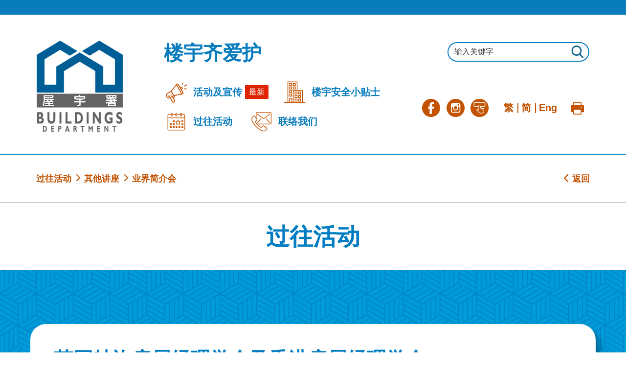

--- FILE ---
content_type: text/html
request_url: https://www.careyourbuilding.bd.gov.hk/sc/past_events/16/1657.html
body_size: 3475
content:
    <!doctype html>
    <html lang="zh-cn">
    <head>
        <meta charset="UTF-8">
        <meta name="viewport" content="width=device-width, initial-scale=1.0">
        <meta name="robots" content="index,follow">
        <meta http-equiv="X-UA-Compatible" content="IE=edge" />
        <meta name="format-detection" content="telephone=no" />
        <meta name="keywords" content="楼宇齐爱护 - 屋宇署">
        <meta name="description" content="楼宇齐爱护 - 屋宇署">
        <meta name="author" content="屋宇署">
        <meta property="og:site_name" content="楼宇齐爱护 - 屋宇署" />
        <meta property="og:type" content="website" />
        <meta property="og:title" content="英国特许房屋经理学会及香港房屋经理学会" />
        <meta property="og:url" content="https://thcms.bd.hksarg/sc/past_events/16/1657.html" />
        <meta property="og:description" content="英国特许房屋经理学会及香港房屋经理学会" />
        <meta property="og:image" content="https://www.careyourbuilding.bd.gov.hk/uploads/en/pastevent/thumbs/400x225/6538.jpg" />
        <meta property="og:image:alt" content="英国特许房屋经理学会及香港房屋经理学会" />
        <meta property="og:image:width" content="400" />
        <meta property="og:image:height" content="225" />
        <meta name="twitter:description" content="英国特许房屋经理学会及香港房屋经理学会" />
        <meta name="twitter:title" content="英国特许房屋经理学会及香港房屋经理学会" />
        <meta property="og:image" content="https://www.careyourbuilding.bd.gov.hk/uploads/en/pastevent/thumbs/400x225/6538.jpg" />
        <meta name="twitter:url" content="https://thcms.bd.hksarg/sc/past_events/16/1657.html" />
        <meta name="twitter:card" content="summary " />
        <title>楼宇齐爱护 - 屋宇署 - 过往活动 - 英国特许房屋经理学会及香港房屋经理学会</title>

        <link rel="canonical" href="/sc/../">

        <link rel="apple-touch-icon" href="/sc/../common/favicon/apple-icon.png">
        <link rel="icon" type="image/png" sizes="192x192"  href="/sc/../common/favicon/android-icon-192x192.png">
        <link rel="icon" type="image/png" sizes="32x32" href="/sc/../common/favicon/favicon-32x32.png">
        <link rel="icon" type="image/png" sizes="96x96" href="/sc/../common/favicon/favicon-96x96.png">
        <link rel="icon" type="image/png" sizes="16x16" href="/sc/../common/favicon/favicon-16x16.png">
        <link rel="manifest" href="/sc/../common/favicon/manifest_sc.json">
        <meta name="msapplication-TileColor" content="#ffffff">
        <meta name="msapplication-TileImage" content="/sc/../common/favicon/ms-icon-144x144.png">
        <meta name="theme-color" content="#ffffff">
                    <!-- Google tag (gtag.js) -->
            <script async src="https://www.googletagmanager.com/gtag/js?id=G-Q2WHCL65TG" nonce="careyourbuilding2022nonce"></script>
            <script nonce="careyourbuilding2022nonce">
                window.dataLayer = window.dataLayer || [];
                function gtag(){dataLayer.push(arguments);}
                gtag('js', new Date());

                gtag('config', 'G-Q2WHCL65TG', {
                    cookie_flags: 'max-age=7200;secure;samesite=none'
                });
            </script>
        
        <link rel="stylesheet" href="/sc/../common/library/library.bundle.min.css">

        <link rel="stylesheet" href="/sc/../common/css/theme/global.css">
        <link rel="stylesheet" href="/sc/../common/css/carousel.css">
        <link rel="stylesheet" href="/sc/../common/css/responsive.css">
        <link rel="stylesheet" href="/sc/../common/css/zh-hans.css">

        
        <script type="text/javascript" src="/sc/../common/library/global.bundle.min.js"></script>

        <script type="text/javascript" src="/sc/../assets/js/zh-CN/menu-data.js"></script>
        <script type="text/javascript" src="/sc/../common/js/common-zh-hans.js"></script>
        <script type="text/javascript" nonce="careyourbuilding2022nonce">
            <!--
            var reviewDate = '2021-08-27';
            var revisionDate = '2023-02-23';
            var curLanguage = 'sc';
            var controllerId = '';
            var pageId = '4';
                        var overrideBreadcrumbs = [{"label":"\u8fc7\u5f80\u6d3b\u52a8","url":"\/sc\/past_events\/index.html"},{"label":"\u5176\u4ed6\u8bb2\u5ea7","url":"\/sc\/past_events\/5\/index.html"},{"label":"\u4e1a\u754c\u7b80\u4ecb\u4f1a","url":"\/sc\/past_events\/16\/index.html"}];
                        -->
        </script>
    </head>
    <body lang="zh-cn" class="sc">
        <a href="#content" class="visually-hidden-focusable" id="top"><span class="d-none" aria-hidden="false">Skip to main content</span>跳到内容</a>
    <header id="header">
        <nav class="navbar navbar-expand-md navbar-dark bg-white" aria-label="页首">
            <div class="container d-flex">
                <div>
                    <a class="navbar-brand" href="https://www.bd.gov.hk/sc/index.html" target="_blank" aria-label="屋宇署"><img src="/sc/../common/images/logo.png" alt="楼宇齐爱护 - 屋宇署" class="img-fluid" aria-hidden="true" /></a>
                </div>
                <div class="controls flex-grow-1">
                    <div class="d-flex justify-content-between flex-row">
                        <h1><a href="/sc/">楼宇齐爱护</a></h1>
                        <form class="form-inline mt-2 mt-md-0 d-none d-lg-inline" action="/sc/search-results.html" method="get">
                            <input class="form-control mr-sm-2" type="text" name="query" placeholder="输入关键字" aria-label="输入搜寻字串">
                            <button class="btn" type="submit" aria-label="按此进行搜寻"><span class="d-none" aria-hidden="true">搜寻</span></button>
                        </form>
                    </div>
                    <div class="desktop-navigation-menu d-none d-lg-flex justify-content-between flex-row mt-3">
                        <script type="text/javascript" nonce="careyourbuilding2022nonce">genMenus();</script>
                        <ul class="d-flex align-items-center">
                            <li><a href="https://www.facebook.com/BuildingsDepartment" target="_blank" class="facebook" title="按此在新视窗开启屋宇署Facebook官方专页"><span class="d-none">Facebook</span></a></li>
                            <li><a href="https://www.instagram.com/buildingsdepartment/" target="_blank" class="instagram" title="按此在新视窗开启屋宇署instagram官方专页"><span class="d-none">Instagram</span></a></li>
                            <li><a href="/sc/subscription/index.html" class="subscription" title="按此浏览订阅管理页面"><span class="d-none">订阅管理</span></a></li>
                            <li>
                                <ul class="language-container d-flex mt-1">
                                    <li><a href="/tc/past_events/16/1657.html">繁</a></li>
                                    <li><a href="/sc/past_events/16/1657.html">简</a></li>
                                    <li><a href="/en/past_events/16/1657.html">Eng</a></li>
                                </ul>
                            </li>
                            <li><a href="#" title="按此列印页面" class="print"><span class="d-none">列印页面</span></a></li>
                        </ul>
                    </div>
                </div>
                <div class="controls button-controls d-block d-lg-none">
                    <button class="navbar-toggler hamburger hamburger--arrow-r js-hamburger" type="button" data-bs-toggle="collapse" data-bs-target="#navbarCollapse" aria-controls="navbarCollapse" aria-expanded="false" aria-label="显示或隐藏选单"><span class="hamburger-box"><span class="hamburger-inner"></span></span></button>
                </div>
            </div>
        </nav>
        <nav class="navbar navbar-expand-md navbar-dark bg-dark navbar-collapse" id="navbarCollapse" aria-label="移动导航菜单">
            <div class="container d-flex flex-column flex-md-row justify-content-between">
                <div class="w-100">
                    <div class="controls">
                        <form class="form-inline mt-2 mt-md-0" action="/sc/search-results.html" method="get">
                            <input class="form-control mr-sm-2" type="text" name="query" placeholder="输入关键字" aria-label="输入搜寻字串">
                            <button class="btn" type="submit" title="按此进行搜寻"><span class="d-none">搜寻</span></button>
                        </form>
                        <script type="text/javascript" nonce="careyourbuilding2022nonce">genMenus();</script>
                        <ul class="d-flex align-items-center">
                            <li><a href="https://www.facebook.com/BuildingsDepartment" target="_blank" class="facebook" title="按此在新视窗开启屋宇署Facebook官方专页"><span class="d-none">Facebook</span></a></li>
                            <li><a href="https://www.instagram.com/buildingsdepartment/" target="_blank" class="instagram" title="按此在新视窗开启屋宇署instagram官方专页"><span class="d-none">Instagram</span></a></li>
                            <li><a href="/sc/subscription/index.html" class="subscription" title="按此浏览订阅管理页面"><span class="d-none">订阅管理</span></a></li>
                            <li>
                                <ul class="language-container d-flex mt-1">
                                    <li><a href="/tc/past_events/16/1657.html">繁</a></li>
                                    <li><a href="/sc/past_events/16/1657.html">简</a></li>
                                    <li><a href="/en/past_events/16/1657.html">Eng</a></li>
                                </ul>
                            </li>
                            <li><a href="#" title="按此列印页面" class="print"><span class="d-none">列印页面</span></a></li>
                        </ul>
                    </div>
                </div>
            </div>
        </nav>
    </header>

    <main class="page">

        <div class="row breadcrumb-container">
    <div class="container">
        <div class="row align-items-end">
            <div class="col-md-9 col-lg-10">
                <script nonce="careyourbuilding2022nonce">genBreadcrumbs();</script>
            </div>
            <div class="col-md-3 col-lg-2 text-end">
    <a class="btn-back" href="../16/index.html" title="按此返回上一页">
        <span class="fa-solid fa-chevron-left"></span>
        返回</a>
</div>
        </div>
    </div>
</div>
<div class="page pastevent category details" id="content">
    <h2>过往活动</h2>

    <div class="content container pastevent-container">

        <h3 id="title">英国特许房屋经理学会及香港房屋经理学会</h3>

                    <div>
                <p>英国特许房屋经理学会及香港房屋经理学会</p>            </div>
                        <div>
                                    <p class="mt-2"><img src="/sc/../uploads/en/pastevent/6538.jpg" alt="英国特许房屋经理学会及香港房屋经理学会" class="img-fluid" /></p>
                            </div>
                    
    </div>

</div>

<script type="text/javascript" nonce="careyourbuilding2022nonce">
    <!--
    var pastEventId = '1657';
    -->
</script>
        <div class="backtotop"><a href="#content" title="返回页首"><span class="fa-solid fa-chevron-up" aria-hidden="true"></span><span class="d-none">返回页首</span></a></div>
    </main>

    <!-- FOOTER -->
    <footer>
        <div class="container">
            <div class="controls">
                <div class="row">
                    <div class="col-lg-6 col-md-6">
                        <ul>
                            <li class="title">&copy; 2022 屋宇署</li>
                        </ul>
                        <script type="text/javascript" nonce="careyourbuilding2022nonce">genBottomMenus();</script>
                        <ul>
                            <li>最近修订日期: 2016年1月20日</li>
                        </ul>
                    </div>
                    <div class="col-lg-6 col-md-6">
                        <div class="text-end">
                            <a href="/sc/sitemap.html" class="d-none">网站地图</a>
                        </div>
                        <div class="text-end">
                            <a href="https://www.w3.org/WAI/WCAG2AA-Conformance" target="_blank" rel="noopener noreferrer" aria-label="遵守2A级无障碍图示，万维网联盟（W3C）- 无障碍网页倡议（WAI）"><img src="/sc/../common/images/wcag2.1AA-v.png" alt="遵守2A级无障碍图示，万维网联盟（W3C）- 无障碍网页倡议（WAI）" class="img-fluid" aria-hidden="true" /></a>
                            <a href="https://www.ogcio.gov.hk/sc/our_work/community/web_mobileapp_accessibility/" aria-label="无障碍网页" target="_blank" rel="noopener noreferrer"><img src="/sc/../common/images/wa_gold_logo.png" alt="无障碍网页" class="img-fluid" aria-hidden="true" /></a>
                            <a href="https://www.brandhk.gov.hk/index.html" aria-label="香港品牌形象" target="_blank" rel="noopener noreferrer"><img src="/sc/../common/images/BHK_logo_rgb_SC.png" alt="香港品牌形象 - 亚洲国际都会" class="img-fluid" aria-hidden="true" /></a>
                        </div>
                    </div>
                </div>
            </div>
        </div>
        <div class="wc-qrcode">
            <p>请在微信中扫描二维码然后按「...」以分享</p>
            <div id="wc-qrcode"></div>
        </div>
    </footer>

    <script type="text/javascript" src="/sc/../common/library/library.bundle.min.js"></script>

    <script type="text/javascript" src="/sc/../common/js/global.js"></script>
    <script type="text/javascript" src="/sc/../assets/js/parameters.js"></script>
                <script type="text/javascript" src="/sc/../common/js/pako.min.js"></script>
                    <script type="text/javascript" src="/sc/../common/js/pastevent.js"></script>
                </body>
    </html>


--- FILE ---
content_type: text/css
request_url: https://www.careyourbuilding.bd.gov.hk/common/css/theme/global.css
body_size: 13584
content:
/*::selection {*/
/*    background: #FFFF00; !* WebKit/Blink Browsers *!*/
/*    color: #000;*/
/*}*/
/*::-moz-selection {*/
/*    background: #FFFF00; !* Gecko Browsers *!*/
/*    color: #000;*/
/*}*/

.visually-hidden-focusable {
    position: absolute;
    width: 1px;
    height: 1px;
    padding: .25em;
    margin: -1px;
    overflow: hidden;
    clip: rect(0,0,0,0);
    white-space: nowrap;
    border: 0;
    color: #000;
}

.visually-hidden-focusable:active, .visually-hidden-focusable:focus {
    position: absolute !important;
    z-index: 999999;
    background-color: #fff;
    color: #000;
    top: 0;
    left: 0;
}

.visually-hidden-focusable:active, .visually-hidden-focusable:focus {
    clip: auto;
    height: auto;
    margin: 0;
    overflow: visible;
    position: static;
    width: auto;
}

body {
    padding-top: 0 !important;
    padding-bottom: 0 !important;
    color: #333 !important;
}

#skipToContent {
    position: absolute;
}

.form-control::placeholder { /* Chrome, Firefox, Opera, Safari 10.1+ */
    color: #333;
    opacity: 1; /* Firefox */
}

.form-control:-ms-input-placeholder { /* Internet Explorer 10-11 */
    color: #333;
}

.form-control::-ms-input-placeholder { /* Microsoft Edge */
    color: #333;
}

a:focus-visible {
    outline: 4px solid #000;
}

a.btn-primary:focus {
    outline: 4px solid #000;
}

.form-control:focus {
    box-shadow: 0 0 0 0.25rem #007dc2;
}

.form-check-input:focus {
    box-shadow: 0 0 0 0.25rem #007dc2;
}

.form-control.is-invalid:focus, .was-validated .form-control:invalid:focus {
    box-shadow: 0 0 0 0.25rem rgb(220 53 69 / 100%);
}

.btn-check:active+.btn:focus, .btn-check:checked+.btn:focus, .btn.active:focus, .btn.show:focus, .btn:active:focus {
    box-shadow: 0 0 0 0.25rem #000;
}

.btn-check:focus+.btn, .btn:focus {
    box-shadow: 0 0 0 0.25rem #000;
}

.container, .container-lg, .container-md, .container-sm, .container-xl {
    max-width: 1700px;
}

.breadcrumb-container .container, .breadcrumb-container .container-lg, .breadcrumb-container .container-md, .breadcrumb-container .container-sm, .breadcrumb-container .container-xl {
    max-width: 1140px;
}

.page .container, .page .container-lg, .page .container-md, .page .container-sm, .page .container-xl {
    max-width: 1350px;
}

.page > .container {
    padding-bottom: 110px;
}

.breadcrumb-container .container {
    max-width: 1700px;
}

/** Header **/
header {
    border-bottom: 2px solid #097CBE;
}

header nav:first-child {
    border-top: 30px solid #097CBE;
}

header nav.bg-dark {
    background-color: #e6eaf0!important;
}

header nav.bg-dark:first-child {
    /*padding-top: 2rem;*/
}

header nav.bg-dark:last-child {
    padding-top: 0;
    padding-bottom: 0;
    margin-bottom: 1.5rem;
}

header nav.bg-dark:last-child .controls {
    display: none;
}

header nav ul.nav {
    padding-left: 0;
    margin-bottom: 0;
    list-style: none;
    width: 100%;
    justify-content: center;
}

header nav ul.nav li {
    padding: 0;
    margin-right: 1.5rem;
    /*width: 16.6%;*/
}

header nav ul.nav li > div {
    position: relative;
}

header nav ul.nav li:first-child:before, header nav ul.nav li:last-child:after {
    display: none;
}

header nav ul.nav li a {

    padding-right: .4rem;
    padding-left: 60px;
    position: relative;
    transition: .5s all;
}

header nav ul.nav li a.cursor {
    display: none;
}

header nav ul.nav > li > a:nth-child(2) {
    display: none;
}

header nav ul.nav li a:hover, header nav ul.nav > li:hover > div > a {
    color: #C35302;
    /*background-color: #002A63;*/
}

header nav ul.nav li:hover .children {
    display: block;
}

header nav ul.nav li .children {
    border: none;
    position: absolute;
    background-color: #e6eaf0;
    z-index: 999;
    display: none;
    text-align: left;
    /*max-width: 250px;*/
    width: calc(100% - 30px);
}

header nav ul.nav li:last-child .children {
    text-align: right;
    margin-left:0px;
}

header nav ul.nav li .children a {
    border-bottom: 1px solid #eee;
    padding: 1rem !important;
    color: #002A63;
    text-align: left;
    white-space: normal;
    width: 100%;
    transition: .5s;
    margin-left: 0;
}
header nav ul.nav li .children a:hover, header nav ul.nav li .children a:focus {
    color: #fff;
    background-color: #002A63;
}

header nav ul.nav li .children a:active {
    background-color: #002A63;
    color: #fff;
}

header nav ul.nav li .children a:last-child {
    border-bottom: 0;
}

header nav ul.nav li:last-child .children a {
    /*text-align: right;*/
}

header nav ul.nav li.focus .children {
    display: block;
}

header .navbar-brand {
    margin-top: 2rem;
    display: inline-block;
}

header .navbar-brand img {
    max-width: 550px;
}

header .navbar .controls {
    /*width: 100%;*/
    margin-top: 3rem;
    margin-left: 4rem;
    /*margin-bottom: 1rem;*/
}

header .navbar .controls .toolbar {
    float: right;
    /*margin-top: 0.5rem;*/
}

header .navbar .controls a {
    color: #097CBE;
    margin-left: .25rem;
    margin-right: 0;
    display: inline-block;
    vertical-align: top;
    line-height: 44px;
    font-weight: bold;
    font-size: 1.25em;
    text-decoration: none;
    position: relative;
}

header .navbar .controls h1 a {
    color: #097CBE;
    font-weight: bold;
    font-size: 2.5rem;
}

header .navbar .controls h1 a:hover {
    color: #C35302;
    text-decoration: none;
}

header .navbar .controls a.facebook, header .navbar .controls a.instagram, header .navbar .controls a.subscription, header .navbar .controls a.print {
    width: 50px;
    height: 40px;
    margin-left: 0;
}

header .navbar .controls a.facebook:before {
    content: ' ';
    display: inline-block;
    width: 50px;
    height: 45px;
    background: url(../../images/icon.png);
    background-position: -300px -45px;
    margin-right: 0;
    position: absolute;
    left: 0;
}

header .navbar .controls a.facebook:hover:before {
    background-position: -300px 0px;
}

header .navbar .controls a.instagram:before {
    content: ' ';
    display: inline-block;
    width: 50px;
    height: 45px;
    background: url(../../images/icon.png);
    background-position: -350px -45px;
    margin-right: 0;
    position: absolute;
    left: 0;
}

header .navbar .controls a.instagram:hover:before {
    background-position: -350px 0px;
}

header .navbar .controls a.subscription:before {
    content: ' ';
    display: inline-block;
    width: 50px;
    height: 45px;
    background: url(../../images/icon.png);
    background-position: -600px -45px;
    margin-right: 0;
    position: absolute;
    left: 0;
}

header .navbar .controls a.subscription:hover:before {
    background-position: -600px 0px;
}

header .navbar .controls a.print:before {
    content: ' ';
    display: inline-block;
    width: 40px;
    height: 45px;
    background: url(../../images/icon.png);
    background-position: -100px -45px;
    margin-right: 0;
    position: absolute;
    left: 0;
}

header .navbar .controls a.print:hover:before {
    background-position: -100px 0px;
}

header .navbar .controls a.icon_events_publicity:before {
    content: ' ';
    display: inline-block;
    width: 50px;
    height: 45px;
    background: url(../../images/icon.png);
    background-position: 0 0;
    margin-right: .5rem;
    position: absolute;
    left: 0;
}

header .navbar .controls a.icon_building_safety_tips:before {
    content: ' ';
    display: inline-block;
    width: 50px;
    height: 45px;
    background: url(../../images/icon.png);
    background-position: -200px 0;
    margin-right: .5rem;
    position: absolute;
    left: 0;
}

header .navbar .controls a.icon_past_events:before {
    content: ' ';
    display: inline-block;
    width: 50px;
    height: 45px;
    background: url(../../images/icon.png);
    background-position: -150px 0;
    margin-right: .5rem;
    position: absolute;
    left: 0;
}

header .navbar .controls a.icon_contact-us:before {
    content: ' ';
    display: inline-block;
    width: 50px;
    height: 45px;
    background: url(../../images/icon.png);
    background-position: -50px 0;
    margin-right: .5rem;
    position: absolute;
    left: 0;
}

span.latest {
    background-color: #E12302;
    color: #fff;
    padding: .1rem;
    padding-left: .5rem;
    padding-right: .5rem;
    text-decoration: none;
    align-self: center;
}

header .navbar .controls a:hover {
    text-decoration: underline;
}

header .navbar .controls span.rounded-circle {
    width: 2rem;
    height: 2rem;
    /*display: inline-block;*/
    line-height: 2rem;
    text-align: center;
    color: #0069a5;
    background-color: #fff;
    border-color: #0069a5 !important;
    display: none;
}

header .navbar .controls a.rounded-circle {
    width: 2rem;
    height: 2rem;
    display: inline-block;
    line-height: 2rem;
    text-align: center;
    color: #FFF;
    background-color: #000;
    border-color: #000 !important;
    padding-right: 0;
    margin-right: 16px;
}

header .navbar .controls a.rounded-circle:hover {
    transition: .3s;
    color: #000;
    background-color: #FFF;
    border-color: #000 !important;
    text-decoration: none;
}

header .navbar .controls .control-icon {
    width: 48px;
    height: 44px;
    display: inline-block;
    vertical-align: top;
    margin-left: 0.25rem;
    margin-right: 0.25rem;
    position: relative;
    font-size: 0;
    border: none;
    background: transparent;
    padding: 0;
    transition: .5s;
}

header .navbar .controls .control-icon.control-icon--language {
    width: 42px;
}

header .navbar .controls .control-icon:hover:before, header .navbar .controls .control-icon:focus:before {
    background-position-y: -45px;

}

header .navbar .controls .control-icon.control-icon--home:before {
    background-position-x: 0px;
}

header .navbar .controls .control-icon.control-icon--contactus:before {
    background-position-x: -50px;
}

header .navbar .controls .control-icon.control-icon--print:before {
    background-position-x: -100px;
}

header .navbar .controls .control-icon.control-icon--share:before {
    background-position-x: -150px;
}

header .navbar .controls .control-icon.control-icon--language:before {
    background-position-x: -200px;
}

header .navbar .controls .control-icon.control-icon--search:before {
    background-position-x: -250px;
}

header .navbar .controls .control-icon:before {
    content: '';
    background-image: url(../../images/icon.png);
    background-repeat: no-repeat;
    display: block;
    position: absolute;
    width: 100%;
    height: 100%;
    top: 1px;
    left: -1px;
    /*background-position: center center;*/
}

header .navbar .controls .share {
    /*display: inline-block;*/
}


header .navbar .controls .share:hover .control-icon:before {
    background-position-y: -45px;
}


header .navbar .controls .share .tools-sub-holder {
    transition: .5s all;
    position: absolute;
    top: 0;
    z-index: 200;
    /*overflow: hidden;*/
    display: block;
    /*vertical-align: sub;*/
    /*border-radius: 1rem;*/
    /*border-top-left-radius: 0;*/
    /*border-top-right-radius: 0;*/
    margin-left: -155px;
    margin-right: 0;
    margin-top: -60px;
    padding: 1rem;
}

header .navbar .controls .share:hover .tools-sub-holder, header .navbar .controls .share .tools-sub-holder.active {
    margin-top: 40px;
}

header .navbar .controls .share .tools-sub-holder .share-btns {
    display: inline-block;
    vertical-align: top;
}

header .navbar .controls ul {
    list-style: none;
    display: inline-block;
    margin-bottom: .25em;
    /*margin-right: 1em;*/
    padding-left: 0;
}

header .navbar .controls ul li {
    display: inline-block;
    /*margin-left: 10px;*/
}

header .navbar .controls > ul > li:after {
    content: ' ';
    display: inline-block;
    /*border-right: 2px solid #000;*/
    margin-right: 8px;
    display: none;
}

header .navbar .controls > ul > li:last-child:after {
    display: none;
}

header .navbar .controls ul.language-container {
    margin-bottom: 0;
    margin-right: .5rem;
    padding-left: 1rem;
}

header .navbar .controls ul.language-container li:after {
    content: ' ';
    display: inline-block;
    border-right: 2px solid #C35302;
    margin-right: 8px;
    height: 20px;
    margin-top: 6px;
    position: absolute;
}
header .navbar .controls ul.language-container li:last-child:after {
    border-right: 0px solid #C35302;
}

header .navbar .controls ul.language-container li a {
    color: #C35302;
    font-size: 1.25rem;
    margin-left: .5rem;
    margin-right: .5rem;
    line-height: 30px;
}

header .navbar .controls ul.language-container li a:hover {
    color: #097CBE;
}



header .navbar .controls ul.language-selector {
    display: block;
    position: absolute;
    -webkit-box-shadow: 0px 0px 10px 5px rgba(0,0,0,0.25);
    box-shadow: 0px 0px 10px 5px rgba(0,0,0,0.25);
    padding: 0;
    margin: 0;
    margin-top: .5rem;
    border-radius: 0rem;
    transition: .5s all;
    background-color: #e6eaf0;
    z-index: 5000;
}

header .navbar .controls .collapsed ul.language-selector {
    display: none;
}

header .navbar .controls ul.language-selector li {
    display: block;
    list-style: none;
    margin: 0;
}

header .navbar .controls ul.language-selector li span {
    padding: .25rem;
}

header .navbar .controls ul.language-selector li a {
    color: #000;
    transition: .25s all;
    display: block;
    margin: 0;
    padding: .25rem;
    text-decoration: none;
}

header .navbar .controls ul.language-selector li a:hover, header .navbar .controls ul.language-selector li a:focus {
    color: #fff;
    text-decoration: none;
    background-color: #002A63!important;
}

header .form-inline {
    display: inline-block;
    position: relative;
}

header .form-inline .form-control {
    border-radius: 1.5em;
    border: 2px solid #097CBE;
    padding-right: 3em !important;
    margin-right: 0 !important;
    min-width: 290px;
}

header .form-inline .btn {
    border: 0;
    position: absolute;
    right: 0;
    top: 0;
    padding: 0;
    width: 50px;
    height: 45px;
    background: url(../../images/icon.png);
    background-repeat: no-repeat;
    background-position: -250px -48px;
    overflow: hidden;
}

header .form-inline .btn:focus-visible, header .form-inline .btn:-webkit-any-link:focus-visible, header .form-inline .btn:focus, header .form-inline .btn:hover {
    background-position: -250px -3px;
    border: 2px solid #000;
}

@-moz-document url-prefix() {
    header .form-inline .btn {
        position: absolute;
    }
}

/** End of Header **/




/** Share Button **/

.wc-qrcode {
    display: none;
}

.share-btns__btn {
    width: 50px;
    height: 50px;
    display: inline-block;
    vertical-align: top;
    margin-left: 0;
    margin-right: 0;
    padding: 0;
    border: 0;
    position: relative;
    font-size: 0;
    transition: .5s;
    border-color: transparent;
    color: #000;
    background-color: transparent;
}

.share-btns__btn:before {
    content: '';
    background-image: url(../../images/icon.png);
    background-repeat: no-repeat;
    display: block;
    position: absolute;
    width: 100%;
    height: 100%;
    top: 0px;
    left: -2px;
}

.share-btns__btn.share-btns__btn--email:before {
    background-position-x: -400px;
}
.share-btns__btn.share-btns__btn--fb:before {
    background-position-x: -450px;
}
.share-btns__btn.share-btns__btn--wa:before {
    background-position-x: -500px;
}
.share-btns__btn.share-btns__btn--wb:before {
    background-position-x: -400px;
}
.share-btns__btn.share-btns__btn--wc:before {
    background-position-x: -600px;
}
.share-btns__btn.share-btns__btn--tw:before {
    background-position-x: -500px;
}
.share-btns__btn.share-btns__btn--ln:before {
    background-position-x: -550px;
}
.share-btns__btn.share-btns__btn--linkedln:before {
    background-position-x: -550px;
}

/** End of Share Button **/


/** Back to Top Button **/
.backtotop:hover {
    background-color: #ff5400;
    border: 1px solid #ff5400;
}

.backtotop {
    position: fixed;
    right: 0rem;
    bottom: 200px;
    display: none;
    cursor: pointer;
    z-index: 1;
    background-color: #097CBE;
    transition: 0.5s all;
    border-radius: .25rem;
    border-top-right-radius: 0;
    border-bottom-right-radius: 0;
    -moz-border-radius-topright: 0;
    -moz-border-radius-bottomright: 0;
    text-align: center;
    padding: 0 .5rem;
    border: 1px solid transparent;
}

.backtotop a {
    width: 100%;
    height: 100%;
    color: #fff;
    padding: 0.7rem;
    display: block;
    opacity: 1;
    text-decoration: none;
}

.backtotop:hover a {
    color: #fff;
    text-decoration: underline;
}

.backtotop a span {
    font-size: 3rem;
}

/** End of Back to Top Button **/



/** Footer **/

footer .nav {
    margin-left: 2rem;
    margin-right: 2rem;
    padding-top: 2rem;
    padding-bottom: 1rem;
}

footer .nav div.grid {
    min-height: 220px;
}

footer .nav div.title {
    color: #fff;
    text-decoration: underline;
    font-size: 1.5em;
    font-weight: bold;
}

footer .nav div.title a {
    color: #000;
}

footer .nav div.title a:hover {
    color: #000;
    text-decoration: underline;
}

footer .nav ul {
    list-style: none;
    padding-left: 0;
}

footer .nav ul li a {
    color: #000;
}

footer .text-end a {
    width: 30%;
    max-width: 220px;
    display: inline-block;
}

footer .share {
    border-top: 1px solid #fff;
    padding-top: 1rem;
    padding-bottom: 1rem;
}

footer .share a {
    width: 50px;
    height: 50px;
    display: inline-block;
    /*background-image: url("../../images/share_icons.png");*/
    background-repeat: no-repeat;
    background-position: 0;
    margin-left: .25rem;
    margin-right: .25rem;
}

footer .share a.whatsapp {
    background-position-x: -1px;
}

footer .share a.line {
    background-position-x: -65px;
}

footer .share a.weibao {
    background-position-x: -128px;
}

footer .share a.twitter {
    background-position-x: -192px;
}

footer .share a.facebook {
    background-position-x: -255px;
}

footer .share a.email {
    background-position-x: -319px;
}

footer .share a.wechat {
    background-position-x: -382px;
}

footer .controls {
    margin-top: 45px;
    min-height: 6em;
    padding-bottom: 45px;
}

footer .controls ul {
    list-style: none;
    padding-left: 0;
    margin-bottom: .25rem;
}

footer .controls ul li {
    color: #097CBE;
    display: inline-block;
    font-size: 1rem;
}

footer .controls ul li.title {
    font-size: 1.4rem;
}

footer .controls ul li:before {
    content : ' ';
    display: inline-block;
    width: 1px;
    height: 1em;
    margin-left: .75em;
    margin-right: .75em;
    border-left: 1px solid #000;
}

footer .controls ul li:first-child:before {
    display: none;
}

footer .controls ul li:first-child {
    display: inline-block;
}

footer .controls ul li a {
    color: #097CBE;
    text-decoration: none;
    font-size: 1em;
    transition: .5s all;
}

footer .controls ul li a:hover {
    text-decoration: underline;
    color: #C35302;
}

footer .controls ul.icons {
    display: flex;
}

footer .controls p {
    font-size: 1em;
    color: #097CBE;
}

footer p a {
    color: #097CBE;
}

footer .controls p a:hover {
    color: #097CBE;
    text-decoration: underline;
}

footer .controls p.float-right a {
    margin-left: 0.5rem;
}

footer .dropdown-item {
    display: block;
    width: 100%;
    padding: .25rem 1.5rem;
    padding-left: 0;
    padding-right: 0;
    clear: both;
    font-weight: 400;
    color: #212529;
    text-align: inherit;
    white-space: normal;
    background-color: transparent;
    border: 0;
}


footer .title {
    font-size: 1.4rem;
    font-weight: bold;
}

footer .icons {
    list-style: none;
    margin-bottom: 0;
}

footer .icons li {
    display: inline-block;
}

footer .controls ul.icons li:before {
    display: none;
}

/** End of Footer **/



main {
    font-size: 1rem;
}


/** Begin of Home Slider **/

.home-slider {
    overflow: hidden;
    background-color: #009bda;
    padding-bottom: 2.5em;
}

.home-slider .owl-carousel {
    width: 100%;
    /*max-width: 1120px;*/
    margin-left: auto;
    margin-right: auto;
    /*padding-bottom: 7.03125vw;*/
}

.home-slider .owl-carousel .owl-stage-outer {
    overflow: unset;
}

.home-slider .owl-carousel .owl-item a {
    position: relative;
}

.home-slider .owl-carousel .owl-item.active a:focus:before, .home-slider .owl-carousel .owl-item.active a:focus-within:before, .home-slider .owl-carousel .owl-item.active a:focus-visible:before {
    width: 100%;
    height: 100%;
    content: '';
    display: block;
    position: absolute;
    border: 4px solid #000;
}

.home-slider .owl-item .caption-container {
    top: 100%;
    position: relative;
    width: 100%;
    padding: 0;
    color: #002A63;
    border-top: 1rem solid #002A63;
    /*width: 20%;*/
}

.home-slider .owl-item .caption-container .container {
    max-width: 1680px;
}

.home-slider .owl-item .caption-container p.title {
    font-size: 2em;
    font-weight: bold;
    margin-bottom: 0;
    padding-top: .25rem;
    padding-bottom: .25rem;
}

.home-slider .owl-item .caption-container p {
    font-size: 1.5em;
}

.home-slider .owl-theme .owl-nav {
    position: absolute;
    top: 40%;
    left: 0;
    right: 0;
    margin-top: 0;
    height: 0;
}

.home-slider .owl-theme .owl-nav .owl-prev {
    float: left;
}

.home-slider .owl-theme .owl-nav .owl-next {
    float: right;
}

.home-slider .owl-theme .owl-nav [class*=owl-] {
    background-color: rgba(0, 0, 0, 0.7) !important;
    width: 40px;
    height: 40px;
    border-radius: 0;
}

.home-slider .owl-theme .owl-nav [class*=owl-]:hover
{
    transition: 0.5s;
    background-color: rgb(43, 62, 96, 1) !important;
}

.home-slider .owl-theme .owl-nav [class*=owl-] span {
    font-size: 48px;
    line-height: 24px;
    color: #fff;
}

.home-slider .owl-theme .owl-nav [class*=owl-]:hover span {
    transition: 0.5s;
    color: #FFAB15;
}

.home-slider .dots-container {
    position: absolute;
    left: 0;
    right: 0;
    height: 0;
    margin-top: .5em;
    z-index: 10;
    text-align: center;
    max-width: 1680px;
}

.home-slider .dots-container > div {
    background-color: #fff;
    width: auto;
    display: inline-flex;
    border-radius: 1.0416vw;
    padding: 0 .78125vw;
    align-items: center;
}

.home-slider .dots-container .owl-dots, .dots-container .owl-controls {
    width: auto;
    display: inline-block;
    /*background-color: rgba(0, 0, 0, 0.7);*/
    padding: .4rem;
    padding-left: 0;
    padding-right: 0;
}

.home-slider .dots-container .owl-dots {
    display: inline-flex;
}

.home-slider .dots-container .owl-controls {
    /*margin-left: .5rem;*/
}

.home-slider .dots-container .owl-dots button.owl-dot {
    border: 0;
    width: 1.25em;
    height: 1.25em;
    margin-left: .25rem;
    margin-right: .25rem;
    border-radius: 50%;
    vertical-align: super;
    border: .1rem solid #000;
    background-color: #000;
    transition: .25s all;
}

.home-slider .dots-container .owl-dots button.owl-dot:hover {
    background-color: #007BBD;
    border-color: #007BBD;
}

.home-slider .dots-container .owl-dots button.owl-dot.active {
    transition: .5s;
    background-color: #007BBD;
    border-color: #007BBD;
}

.home-slider .dots-container .owl-dots button.owl-dot:focus {
    outline: 3px solid #007BBD;
}

.home-slider .dots-container .owl-dots button.owl-dot.active:focus {
    outline: 3px solid #000;
}

.home-slider .dots-container .owl-controls button.owl-control {
    background: none;
    border: 0;
    color: #000;
    padding: 0;
    width: 2rem;
    font-size: 1.2rem;
}

.home-slider .dots-container .owl-controls button.owl-control:hover {
    transition: .5s all;
    color: #007BBD;
}


/** End of Home Slider **/



/** Home Section 1 **/

.home-section1 {
}

.home-section1 > div {
    background: #009bda;
    background: linear-gradient(180deg, rgba(0,155,218,1) 0%, rgba(0,155,218,1) 50%, rgba(255, 255, 255, 1) 50%);
    color: #002a49;
}


.home-section1 > div.button {
    background: #fff;
    text-align: center;
    padding-top: 60px;
    padding-bottom: 100px;
}

.home-section1 > div.button a.btn-primary {
    background-color: #007BBD;
    border-color: #007BBD;
    color: #fff;
    font-size: 22px;
    padding: 12px 45px;
    border-radius: 30px;
    transition: .5s all;
}

.home-section1 > div.button a.btn-primary:hover {
    background: #ff5400;
    border-color: #ff5400;
    color: #000;
}

.home-section1 .container {
    max-width: 1350px;
}

.home-section1 h2 {
    background: #009bda;
    color: #002a49;
    font-weight: bold;
    font-size: 2.5rem;
    text-align: center;
    padding: 1rem;
    padding-top: 60px;
    padding-bottom: 60px;
    margin-bottom: 0;
}

.home-section1 .owl-carousel .owl-stage-outer {
    /*max-width: 1650px;*/
}

.home-section1 .owl-carousel .owl-stage-outer .owl-stage {
    display: flex;
}

.home-section1 .owl-carousel.owl-drag .owl-item {
    display: flex!important;
}

.home-section1 .owl-carousel.owl-drag .owl-item > div {
    margin: 0 20px;
    margin-bottom: 20px;
    /*padding-left: 2rem;*/
}

.home-section1 .owl-carousel.owl-drag .owl-item > div > div {
    background-color: #fff;
    border-radius: 0.75rem;
    padding: 1rem;
    -webkit-box-shadow: 10px 10px 15px rgb(0 0 0 / 25%);
    -moz-box-shadow: 10px 10px 15px rgba(0, 0, 0, .25);
    box-shadow: 10px 10px 15px rgb(0 0 0 / 25%);
    font-size: 1.25em;
}

.home-section1 .owl-carousel.owl-drag .owl-item .item {
    text-align: left;
}

.home-section1 .owl-carousel.owl-drag .owl-item p.img {
    padding-bottom: 1rem;
    border-bottom: 0.5rem solid #ff9400;
}

.home-section1 .owl-carousel.owl-drag .owl-item p.img a img {
    transition: 0.5s all ease-in-out;
}

.home-section1 .owl-carousel.owl-drag .owl-item p.img:hover a img {
    transform: scale(1.25);
}

.home-section1 .owl-carousel.owl-drag .owl-item p {
    margin-bottom: .5rem;
    font-size: 1.25rem;
}

.home-section1 .owl-carousel.owl-drag .owl-item p.date {
    font-size: 1.5rem;
}

.home-section1 .owl-carousel.owl-drag .owl-item p.title {
    font-size: 26px;
    font-weight: bold;
    color: #007dc2;
    text-align: left;
}

.home-section1 .owl-carousel.owl-drag .owl-item p a {
    color: #3D5771;
    max-width: 390px;
    max-height: 390px;
    overflow: hidden;
    display: block;
}

.home-section1 .owl-nav.container {
    position: absolute;
    top: 40%;
}

.home-section1 .owl-nav.container button {
    position: absolute;
    background-color: #ff9400;
    color: #471f05;
    border-radius: 5rem;
    width: 5rem;
    height: 5rem;
    display: inline-block;
    transition: .5s all;
}

.home-section1 .owl-nav.container button:after {
    content: " ";
    font-family: "Font Awesome 6 Free";
    font-weight: 900;
    font-size: 2.75rem;
    line-height: 5rem;
    width: 5rem;
    height: 5rem;
    top: 0;
    left: 0;
    position: absolute;
    display: inline-block;
}

.home-section1 .owl-nav.container button:hover {
    background: #007dc2;
    color: #FFF;
    text-decoration: none;
}

.home-section1 .owl-nav.container button.owl-prev {
    left: -8rem;
}

.home-section1 .owl-nav.container button.owl-prev:after {
    content: "\f053";
}

.home-section1 .owl-nav.container button.owl-next {
    right: -8rem;
}

.home-section1 .owl-nav.container button.owl-next:after {
    content: "\f054";
}

/** End of Home Section 1 **/


/** Home Section 2 **/

.home-section2 {
}

.home-section2 > div {
    background: #ff5400;
    background: linear-gradient(180deg, rgba(255, 84, 0, 1) 0%, rgba(255, 84, 0, 1) 40%, rgba(255, 255, 255, 1) 40%);
    color: #471f05;
}


.home-section2 > div.button {
    background: #fff;
    text-align: center;
    padding-top: 60px;
    padding-bottom: 100px;
}

.home-section2 > div.button a.btn-primary {
    background-color: #007BBD;
    border-color: #007BBD;
    color: #fff;
    font-size: 22px;
    padding: 12px 45px;
    border-radius: 30px;
    transition: .5s all;
}

.home-section2 > div.button a.btn-primary:hover {
    background: #ff5400;
    border-color: #ff5400;
    color: #000;
}

.home-section2 .container {
    max-width: 1660px;
}

.home-section2 h2 {
    background: #ff5400;
    color: #471f05;
    font-weight: bold;
    font-size: 2.5rem;
    text-align: center;
    padding: 1rem;
    padding-top: 60px;
    padding-bottom: 60px;
    margin-bottom: 0;
}

.home-section2 .owl-carousel .owl-stage-outer {
    max-width: 1630px !important;
}

.home-section2 .owl-carousel .owl-stage-outer .owl-stage {
    display: flex;
}

.home-section2 .owl-carousel.owl-drag .owl-item {
    display: flex!important;
    justify-content: center;
    max-width: 326px;
    padding-left: 15px;
    padding-right: 15px;
}

.home-section2 .owl-carousel.owl-drag .owl-item .item {
    text-align: left;
}

.home-section2 .owl-carousel.owl-drag .owl-item p.img {
    padding-bottom: 1rem;
    border-bottom: 0.5rem solid #ff9400;
}

.home-section2 .owl-carousel.owl-drag .owl-item p.img a img {
    transition: 0.5s all ease-in-out;
}

.home-section2 .owl-carousel.owl-drag .owl-item p.img:hover a img {
    transform: scale(1.25);
}

.home-section2 .owl-carousel.owl-drag .owl-item p {
    margin-bottom: .5rem;
    font-size: 1.25rem;
}

.home-section2 .owl-carousel.owl-drag .owl-item p.date {
    font-size: 1.5rem;
}

.home-section2 .owl-carousel.owl-drag .owl-item p.title {
    font-size: 26px;
    font-weight: bold;
    color: #007dc2;
}

.home-section2 .owl-carousel.owl-drag .owl-item p a {
    color: #3D5771;
    max-width: 298px;
    max-height: 407px;
    overflow: hidden;
    display: block;
    position: relative;
}

.home-section2 .owl-carousel.owl-drag .owl-item p a:focus-visible {
    outline: none;
}

.home-section2 .owl-carousel.owl-drag .owl-item p a:focus:before, .home-section2 .owl-carousel.owl-drag .owl-item p a:focus-within:before, .home-section2 .owl-carousel.owl-drag .owl-item p a:focus-visible:before {
    width: 100%;
    height: 100%;
    content: '';
    display: block;
    position: absolute;
    border: 4px solid #000;
}

.home-section2 .owl-nav.container {
    position: absolute;
    top: 27%;
}

.home-section2 .owl-nav.container button {
    position: absolute;
    background-color: #007BBD;
    color: #fff;
    border-radius: 0;
    width: 5rem;
    height: 7rem;
    display: inline-block;
    transition: .5s all;
}

.home-section2 .owl-nav.container button:after {
    content: " ";
    font-family: "Font Awesome 6 Free";
    font-weight: 900;
    font-size: 3rem;
    line-height: 7rem;
    width: 5rem;
    height: 7rem;
    top: 0;
    left: 0;
    position: absolute;
    display: inline-block;
}

.home-section2 .owl-nav.container button:hover {
    background-color: #ff9400;
    color: #471f05;
    text-decoration: none;
}

.home-section2 .owl-nav.container button.owl-prev {
    left: -8.5rem;
}

.home-section2 .owl-nav.container button.owl-prev:after {
    content: "\f053";
}

.home-section2 .owl-nav.container button.owl-next {
    right: -8.5rem;
}

.home-section2 .owl-nav.container button.owl-next:after {
    content: "\f054";
}

/** End of Home Section 2 **/



/** Home Section 3 **/

.home-section3 {
    padding-top: 60px;
    padding-bottom: 60px;
    background-color: #097CBE;
    color: #fff;
}

.home-section3 .container {
    max-width: 1700px;
}

.home-section3 .container div.col {
    text-align: center;
}

.home-section3 .container div.col h2 {
    font-size: 40px;
    font-weight: bold;
    margin-bottom: 25px;
}

.home-section3 .container div.col ul {
    list-style: none;
}

.home-section3 .container div.col li {
    display: inline-block;
}

.home-section3 .container div.col li:after {
    content: ' ';
    display: inline-block;
    border-right: 2px solid #fff;
    margin-right: 8px;
    height: 20px;
    margin-top: 6px;
    position: absolute;
}

.home-section3 .container div.col li:last-child:after {
    display: none;
}

.home-section3 .container div.col li a {
    background-color: #097CBE;
    color: #fff;
    font-size: 22px;
    font-weight: bold;
    text-decoration: none;
    transition: .5s all;
    margin-left: .5rem;
    margin-right: .5rem;
}

.home-section3 .container div.col li a:hover {
    color: #000;
}

.home-section3 .grid {
    -webkit-box-shadow: 5px 5px 10px 0px rgb(0 0 0 / 50%);
    box-shadow: 5px 5px 10px 0px rgb(0 0 0 / 50%);
    max-width: 450px;
    padding: 0;
    margin-left: .5rem;
    margin-right: .5rem;
}

.home-section3 .grid a div {
    max-width: 450px;
    max-height: 450px;
    overflow: hidden;
}

.home-section3 .grid a div img {
    transition: 0.5s all ease-in-out;
}

.home-section3 .grid a:hover div img {
    transform: scale(1.25);
}

.home-section3 .grid a p {
    margin-bottom: 0;
}

.home-section3 .grid a {
    color: #3B556E;
    font-weight: bold;
    font-size: 1.5rem;
    text-decoration: none;
    display: block;
}

.home-section3 .grid a .title {
    padding-top: 1rem;
    padding-bottom: 1rem;
    transition: .5s;
}

.home-section3 .grid a:hover .title {
    text-decoration: underline;
    background-color: #e6eaf0;
    color: #002A63;
}

    /** End of Home Section 3 **/







.btn-secondary {
    background-color: #375872;
    border-color: #375872;
    border-radius: 0;
    padding-left: 2rem;
    padding-right: 2rem;
    font-size: 1.25em;
    transition: .5s all;
    color: #fff;
}

.btn-secondary:hover, .btn-secondary:focus {
    background-color: #002A63;
    border-color: #002A63;
}

.btn-secondary span {
    margin-left: .5rem;
    margin-right: 0rem;
    transition: .5s all;
}

.btn-secondary:hover span {
    margin-left: 0rem;
    margin-right: .5rem;
}

h1 {
    color: #097CBE;
    font-weight: bold;
    font-size: 2.5rem;
}

.text-decoration-underline {
    text-decoration: underline;
}


/** Banner **/
.banner-container {
    background-color: #fff;
}

.banner-container > .container {
    max-width: 1920px;
    margin: 0;
    padding: 0;
    margin-left: auto;
    margin-right: auto;
}

.banner-container > .container > div {
    margin-left: 0;
    margin-right: 0;
}

.banner-container > .container > div > div {
    padding-left: 0;
    padding-right: 0;
}

.banner-container .banner {
    width: 100%;
}

.banner-container .banner img.img-fluid {
    width: 100%;
    /*max-width: 1528px;*/
}

.banner-container .container .d-flex {
    position: absolute;
    height: 100%;
    align-items: center;
    width: 40%;
    top: 0;
    padding: 4rem;
    align-content: center;
}

.banner-container .container .right {
    left: 60%;
}

.banner-container .container .center {
    left: 25%;
    width: 50%;
}

.banner-container .container .content {
    padding: 2rem;
}

.banner-container .container .content-white {
    background-color: rgba(255, 255, 255, 0.8);
}

.banner-container .container .content p {
    display: block;
    color: #333;
    margin-bottom: 0.5rem;
}

.banner-container .container .content p.title {
    color: #3d228b;
    font-weight: bold;
    font-size: 1.8em;
    text-transform: uppercase!important;
}

.banner-container .container .center .content {
    margin-left: auto;
    margin-right: auto;
}

/** End of Banner **/

.page .breadcrumb-container {
    margin: 1rem;
    margin-left: 0;
    margin-right: 0;
    width: 100%;
    margin-bottom: 0;
    margin-top: 0;
    padding-top: 35px;
    padding-bottom: 35px;
    background-color: #fff;
    border-bottom: 2px solid #CACACA;
}

.page .breadcrumb-container h2 {
    font-size: 2.5rem;
    font-weight: bold;
}

.page .breadcrumb-container > div > div {
    padding-bottom: 0;
    /*border-bottom: 4px dotted #666;*/
    /*border-bottom: 1px solid #bbb;*/
}

.page .breadcrumb-container a {
    align-content: center;
}

.page .breadcrumb-container ul.breadcrumb {
    background-color: transparent;
    border-radius: 0;
    margin: 0;
    padding: 0;
}

.page .breadcrumb-container ul.breadcrumb li a {
    color: #C35302;
    font-size: 1.15em;
    text-decoration: none;
    transition: .5s all;
    font-weight: bold;
}

.page .breadcrumb-container ul.breadcrumb li:last-child a {
    color: #C35302;
    font-weight: bold;
}

.page .breadcrumb-container ul.breadcrumb li a:hover {
    text-decoration: underline;
    color: #097CBE;
}

.breadcrumb-item+.breadcrumb-item::before {
    /*float: left;*/
    padding-right: .5rem;
    color: #C35302;
    -webkit-font-smoothing: antialiased;
    display: inline-block;
    font-style: normal;
    font-variant: normal;
    text-rendering: auto;
    font-family: "Font Awesome 6 Free";
    font-weight: 900;
    content: "\f054";
}

.page .breadcrumb-container a.btn {
    /*margin-right: 1em;*/
}

.page .breadcrumb-container a.btn-back {
    color: #C35302;
    font-size: 1.15em;
    font-weight: bold;
    text-decoration: none;
    transition: .5s all;
}

.page .breadcrumb-container a.btn-back span {
    transition: .25s all;
}

.page .breadcrumb-container a.btn-back:hover {
    text-decoration: underline;
    color: #097CBE;
}

.page .breadcrumb-container a.btn-back:hover span {
    padding-right: .5rem;
}

.page .breadcrumb-container h1 {
    font-weight: bold;
    color: #000;
    font-size: 2.5rem;
    display: block;
}

main.page {
    /*padding-bottom: 110px;*/
    background: url(../../images/background.jpg);
    background-repeat: repeat;
}

.page .page h2 {
    background-color: #fff;
    text-align: center;
    padding-top: 40px;
    padding-bottom: 40px;
    color: #007dc2;
    font-size: 3rem;
    font-weight: bold;
    margin-bottom: 0;
}

.page-container {
    position: relative;
    background: url(../../images/bg13.png);
    background-repeat: no-repeat;
    /* background-size: contain; */
    background-position: top center;
}

.page .content {
    font-size: 1.15em;
    color: #231F20;
}

.page .banner-container {
    background-color: transparent;
}

.page .content-container {
    background-color: #fff;
    border-radius: 40px;
    border-top-left-radius: 0;
    border-top-right-radius: 0;
    padding: 110px 120px;

    -webkit-box-shadow: 20px 20px 20px rgba(0, 0, 0, .25);
    -moz-box-shadow: 20px 20px 20px rgba(0, 0, 0, .25);
    box-shadow: 20px 20px 20px rgba(0, 0, 0, .25);
}

.page.sitemap .content-container {
    border-top-left-radius: 40px;
    border-top-right-radius: 40px;
    margin-top: 115px;
}

.page.contentpage .container {
    padding-bottom: 0;
}

.page.contentpage .content-container {
    background-color: transparent;
    border-radius: 0;
    padding: 0;
    -webkit-box-shadow: none;
    -moz-box-shadow: none;
    box-shadow: none;
    margin-top: 115px;

}

.page.contentpage .content-container .contentpage-container > div > div {
    /*background-color: #fff;*/
    margin-bottom: 4rem;
}

.page.contentpage .content-container .contentpage-container > div > div > div {
    background-color: #fff;
    border-radius: .75rem;
    padding: 1rem;
    -webkit-box-shadow: 10px 10px 10px rgba(0, 0, 0, .25);
    -moz-box-shadow: 10px 10px 10px rgba(0, 0, 0, .25);
    box-shadow: 10px 10px 10px rgba(0, 0, 0, .25);
    font-size: 1.25em;
}

.page.contentpage .content-container p.img {
    padding-bottom: 1rem;
    border-bottom: .5rem solid #ff9400;
}

.page.contentpage .content-container p.title {
    color: #097CBE;
    font-weight: bold;
    font-size: 1em;
}

.page.contentpage .content-container p.text-end {
    margin-bottom: 0;
}

.page.contentpage .content-container a.btn {
    background-color: #ff9400;
    border-radius: 2rem;
    color: #000;
    text-decoration: none;
    padding: 0;
    padding-left: 1rem;
    padding-right: 1rem;
    font-weight: bold;
    font-size: 1em;
    transition: .5s all;
}

.page.contentpage .content-container a.btn:hover {
    background-color: #097CBE;
    color: #fff;
}

.page.contentpage .content-container ul {
    color: #097CBE;
    font-weight: bold;
    list-style-image: url(../../images/icon-tringle.png);
}

.page.contentpage .content-container ul li a {
    color: #1A1A1A;
    transition: .5s all;
}

a.download.pdf:after {
    content: '';
    background: url(../../images/pdf_icon.png);
    background-size: 37px 39px;
    width: 37px;
    height: 39px;
    margin-left: .5rem;
    display: inline-block;
    vertical-align: bottom;
}


span.pdf {
    background: url(../../images/pdf_icon.png);
    background-repeat: no-repeat;
    text-indent: 9999px;
    background-size: 37px 39px;
    width: 37px;
    height: 39px;
    margin-left: .5rem;
    display: inline-block;
    vertical-align: bottom;
}

.page .content-container h2 {
    color: #C35302;
    padding-bottom: 1rem;
    /* padding: .75rem 1rem; */
    font-weight: bold;
    margin-top: 0;
    padding-top: 0;
    font-size: 2.25em;
    display: none;
}

.page .content-container h3 {
    color: #C35302;
    /* padding: .75rem 1rem; */
    font-weight: bold;
    font-size: 2.25em;
    margin-bottom: 1rem;
}

.page .content-container h4 {
    color: #C35302;
    /* padding: .75rem 1rem; */
    font-weight: bold;
    font-size: 1.75em;
}

.page .content-container h5 {
    color: #C35302;
    /* padding: .75rem 1rem; */
    font-weight: bold;
    font-size: 1.5em;
}

.page .content-container h6 {
    color: #000;
    /* padding: .75rem 1rem; */
    font-weight: bold;
    font-size: 1.25em;
}

.page .content-container a {
    color: #245780;
    text-decoration: underline;
}

.page .content-container a:hover {
    color: #245780;
    text-decoration: underline;
}

.page .content-container a[target="_blank"]:after {
    content: "\f35d";
    font-family: "Font Awesome 6 Free";
    font-weight: 900;
    font-size: 1rem;
    text-decoration: none;
    color: #002A63;
    margin: 0 5px 0 5px
}

.page .content-container a.btn {
    color: #fff;
}

.page .content-container p {
    /* margin-left: 1em;
    margin-right: 1em; */
    text-align: justify;
    font-size: 1.25rem;
}


.page .content-container ul {
    margin-top: 1rem;
    padding-inline-start: 20px;
}

.page .content-container ul li {
    margin-bottom: 0.5rem;
}

.page .content-container ul li a {
    color: #097CBE;
    text-decoration: none;
    /*font-weight: bold;*/
}

.page .content-container ul li a:hover {
    text-decoration: underline;
    color: #C35302;
}

.page .filtering-container {
    background-color: #e6eaf0;
}

.page .filtering-container form {
    margin-top: 1rem;
    margin-bottom: 1rem;
}

.page .filtering-container form p {
    color: #375872;
    font-weight: bold;
}

.page .filtering-container form > div > div.form-item:first-child label {
    min-width: 10rem;
}

.page .filtering-container form input[type="text"] {
    width: 20rem;
    margin-left: .25rem;
    border: 1px solid #375872;
    padding: .4rem;
}

.page .result-container h3 {
    margin-top: 1rem;
    color: #375872;
    padding-bottom: 1rem;
    border-bottom: 2px solid #375872;
}


.page .result-container table.table {
    border: none;
}

.page .result-container table.table > thead > tr {
    background-color: #fff;
}

.page .result-container table.table > thead > tr > th {
    color: #375872;
    font-weight: bold;
    padding: 0.5rem 0rem;
    font-size: 1.25em;
    border-bottom: none;
    padding-right: 1rem;
}

.page .result-container table.table > thead > tr > th:not(first-child) {
    border-left: 3px solid #FFF;
}

.page .result-container table.table > thead > tr > th:last-child {
    padding-right: 0;
}

.page .result-container table.table > tbody {
    background-color: #fff;
}

.page .result-container table.table > tbody > tr {
    /*margin-top: 1em;*/
    background-color: #FFF;
    /*border-top: 1em #fff solid;*/
}

.page .result-container table.table > tbody > tr:nth-child(even) {
    background-color: #FFF;
}

.page .result-container table.table > tbody > tr > td {
    padding: 1rem 0rem;
    vertical-align: top;
    color: #000;
    font-size: 1em;
    border-bottom: 2px dotted #375872;
    padding-right: 1rem;
    vertical-align: middle;
}

.page .result-container table.table > tbody > tr > td:not(first-child) {
    border-left: 3px solid #FFF;
    /*border-left: none;*/
}

.page .result-container table.table > tbody > tr > td:last-child {
    padding-right: 0;
}

.page .result-container table.table > tbody > tr:nth-child(even)  > td:not(first-child) {
    border-left: 3px solid #FFF;
    /*border-left: none;*/
}

.page .result-container table.table > tbody > tr > td > p {
    margin-left: 0 !important;
    margin-right: 0 !important;
    margin-bottom: 0 !important;
    padding-left: 0;
    padding-bottom: 0;
    font-size: 1.25em;
    color: #666666;
}

.page .result-container table.table > tbody > tr > td > p.date {
    color: #000;
    font-size: 1.25em;
    font-weight: normal;
    white-space: normal;
    color: #666666;
}

.page .result-container table.table > tbody > tr > td > p.title {
    color: #000;
    font-size: 1.25em;
    font-weight: normal;
}

.page .result-container table.table > tbody > tr > td > p > a {
    color: #000;
}

.page .result-container table.table > tbody > tr > td > p > a:hover {
    color: #002A63;
}

.page .result-container table.table > tbody > tr > td > p.title span.indicator {
    margin-left: 0.5rem;
    color: #C70000;
}



.page .section-container {
    margin-top: .5rem;
    margin-bottom: 2rem;
    padding: 0;
}

.page .section-container {
    max-width: 1920px;
}

.page .section-container .row {
    padding-bottom: 1rem;
}

.page .section-container .grid {
    -webkit-box-shadow: 5px 5px 10px 0px rgb(0 0 0 / 50%);
    box-shadow: 5px 5px 10px 0px rgb(0 0 0 / 50%);
    /*max-width: 450px;*/
    padding: 0;
    margin-left: .5rem;
    margin-right: .5rem;
}

.page .section-container .col-xl-3 {
    width: calc(25% - 16px);
}

.page .section-container .grid a span {
    max-width: 100%;
    /*max-height: 450px;*/
    overflow: hidden;
    display: block;
}

.page .section-container .grid a span img {
    transition: 0.5s all ease-in-out;
}

.page .section-container .grid a:hover span img {
    transform: scale(1.25);
}

.page .section-container .grid a span {
    margin-bottom: 0;
}

.page .section-container .grid a {
    color: #3D5771;
    font-weight: bold;
    font-size: 1.5rem;
    text-decoration: none;
    display: block;
}

.page .section-container .grid a .title {
    padding-top: 1rem;
    padding-bottom: 1rem;
    transition: .5s;
    text-align: center;
}

.page .section-container .grid a:hover .title {
    text-decoration: underline;
    background-color: #e6eaf0;
    color: #002A63;
}





.page .content-container .school-type {
    margin-bottom: 1rem;
}

.page .content-container .school-type > div {
    text-align: center;
    margin-bottom: .5rem;
}

.page .content-container .school-type > div > a {
    color: #000;
    display: block;
    width: 100%;
    height: 100%;
    border: 1px solid transparent;
    padding: 0 1rem;
    padding-bottom: 1rem;
    /* display: flex; */
    /* flex-direction: column; */
    transition: 0.5s all;
}

.page .content-container .school-type > div > a:hover {
    text-decoration: none;
    border-left: 1px solid #AAAAAA;
    border-right: 1px solid #AAAAAA;
    color: #B12E37;
}

.page .content-container .school-type > div > a:before {
    content: '';
    border-top: 4px solid #B12E37;
    width: 0;
    transition: .5s;
    margin-left: 50%;
    top: 0;
    margin-bottom: 1rem;
    display: block;
}

.page .content-container .school-type > div > a:focus:before, .page .content-container .school-type > div > a:hover:before {
    width: 100%;
    margin-left: 0;
}

.page .content-container .school-type > div > a:hover img {
    margin-top: 0rem;
    margin-bottom: 0.5rem;
}
.page .content-container .school-type > div > a img {
    margin-top: 0.5rem;
    margin-bottom: 0;
    transition: .3s all;
}


.page .control-container {
    margin-top: 2rem;
}

.page .control-container a {
    color: #fff;
    font-size: 1rem;
}

.page .control-container .nextButton a span {
    margin-left: 0rem;
    margin-right: 0.5rem;
}

.page .control-container .nextButton a:hover span {
    margin-left: 0.5rem;
    margin-right: 0rem;
}

.page .back-container {
    margin-bottom: 1rem;
}

.page .back-container a.btn {
    margin-right: 4em;
}

.page-detail {
    margin-top: 1rem;
    margin-bottom: 1rem;
}

.page-detail .container {
    max-width: 1010px;
    background: -prefix-linear-gradient(#febecc, #ff5593) !important;
    background: linear-gradient(#febecc, #ff5593) !important;
    padding: 4px !important;
}

.page-detail .container .content {
    background-color: #fff;
    margin: 0;
    padding: 1.5rem;
}


.page-detail .breadcrumb-container {
    margin-top: 0;
}

.page table.contact-us {
    width: 100%;
}

.page table.contact-us th {
    vertical-align: text-top;
    width: 30%;
    border: 0;
}

.page table.contact-us td {
    border: 0;
}

/** Past Event **/

.page.pastevent > .container {
    padding-bottom: 0;
    /*background-color: #fff;*/
    /*max-width: 100%;*/
}


.page.pastevent.index > .tip-container {
    padding-bottom: 0;
    max-width: 100%;
    /*background-color: #fff;*/
    /*max-width: 100%;*/
    padding: 0;
}

.page.pastevent.index .content-container {
    box-shadow: none;
    border-radius: 0;
}

.page.pastevent.index > .pastevent-container .content-container {
    padding: 0;
}

.page.pastevent.category {
    padding-bottom: 110px;
}

.page.pastevent.category .banner-container .banner {
    margin-top: 50px;
}

.page.pastevent.category .pastevent-container {
    margin-top: 110px;
    background-color: #fff;
    padding: 3rem;
    border-radius: 2rem;
    -webkit-box-shadow: 10px 10px 10px rgb(0 0 0 / 25%);
    -moz-box-shadow: 10px 10px 10px rgba(0, 0, 0, .25);
    box-shadow: 10px 10px 10px rgb(0 0 0 / 25%);
}

.page.pastevent.category .pastevent-container h3 {
    font-size: 2.5rem;
    font-weight: bold;
    display: inline-block;
    color: #007dc2;
    border-bottom: 10px solid #ff9400;
    padding-bottom: 25px;
    margin-bottom: 50px;
}

.page.pastevent.category .pastevent-container .container ul {
    margin-top: 0;
    margin-bottom: 0;
    padding: 0;
    padding-inline-start: 0;
    list-style-position: inside;
}

.page.pastevent.category .pastevent-container .container ul li {
    padding: 25px 30px;
    background-color: #e3f0f3;
    font-size: 1.75rem;
    margin-bottom: 0;
}

.page.pastevent.category .pastevent-container .container ul li:nth-child(even) {
    background-color: #fff;
}

.page.pastevent.category .pastevent-container .container ul li a {
    padding-left: 1rem;
}

.page.pastevent .pastevent-container .container.type-video > div > div {
    margin-bottom: 3rem;
}

.page.pastevent .pastevent-container .container.type-video > div > div > div {
    -webkit-box-shadow: none;
    -moz-box-shadow: none;
    box-shadow: none;
    padding: 0;
}

.page.pastevent .pastevent-container .container.type-video p.img {
    margin-bottom: 1rem;
    padding-bottom: 0;
    border-bottom: none;
    border: 2px solid #000;
}

.page.pastevent .pastevent-container .container.type-video p.img a {
    max-width: 400px;
    max-height: 225px;
    overflow: hidden;
    display: block;
}

.page.pastevent .pastevent-container .container.type-video p.img img {
    transition: 0.5s all ease-in-out;
}

.page.pastevent .pastevent-container .container.type-video p.img:hover a img {
    transform: scale(1.25);
}

.page.pastevent .pastevent-container .container.type-video p.title {
    color: #000;
    font-size: 1.5rem;
    margin-bottom: 0;
}

.page.pastevent .pastevent-container .container.type-newsletter > div > div {
    margin-bottom: 3rem;
}

.page.pastevent .pastevent-container .container.type-newsletter > div > div > div {
    -webkit-box-shadow: none;
    -moz-box-shadow: none;
    box-shadow: none;
    padding: 0;
}

.page.pastevent .pastevent-container .container.type-newsletter p.img {
    margin-bottom: 1rem;
    padding-bottom: 0;
    border-bottom: none;
    border: 2px solid #000;
}

.page.pastevent .pastevent-container .container.type-newsletter p.img a {
    max-width: 280px;
    max-height: 390px;
    overflow: hidden;
    display: block;
}

.page.pastevent .pastevent-container .container.type-newsletter p.img a:focus {
    outline: 4px solid #007dc2;
}

.page.pastevent .pastevent-container .container.type-newsletter p.img img {
    transition: 0.5s all ease-in-out;
}

.page.pastevent .pastevent-container .container.type-newsletter p.img:hover a img {
    transform: scale(1.25);
}

.page.pastevent .pastevent-container .container.type-newsletter p.title {
    color: #000;
    font-size: 1.5rem;
    margin-bottom: 0;
}

.page.pastevent .pastevent-container .container.type-contentpage > div > div {
    margin-bottom: 3rem;
}

.page.pastevent .pastevent-container .container.type-contentpage > div > div > div {
    -webkit-box-shadow: none;
    -moz-box-shadow: none;
    box-shadow: none;
    padding: 0;
}

.page.pastevent .pastevent-container .container.type-contentpage p.img {
    margin-bottom: 1rem;
    padding-bottom: 0;
    border-bottom: none;
    border: 2px solid #000;
}

.page.pastevent .pastevent-container .container.type-contentpage p.img a {
    max-width: 400px;
    max-height: 225px;
    overflow: hidden;
    display: block;
}

.page.pastevent .pastevent-container .container.type-contentpage p.img a:focus, .page.pastevent .pastevent-container .container.type-contentpage p.img a:focus-visible {
    outline: 4px solid #007dc2;
}

.page.pastevent .pastevent-container .container.type-contentpage p.img img {
    transition: 0.5s all ease-in-out;
}

.page.pastevent .pastevent-container .container.type-contentpage p.img:hover a img {
    transform: scale(1.25);
}

.page.pastevent .pastevent-container .container.type-contentpage p.title {
    color: #000;
    font-size: 1.5rem;
    margin-bottom: 0;
}


.page.pastevent .pastevent-container .pager {
    padding-bottom: 0;
    margin-bottom: 0;
}

.page.pastevent.detail > .container {
    padding-top: 100px;
    padding-bottom: 110px;
}

.page.pastevent.detail .content-container {
    /*box-shadow: none;*/
    border-radius: 40px;
    padding: 50px 40px;
}

.page.pastevent.detail img.border {
    border: 4px solid #000 !important;
}

.page.tip.detail h3 {
    color: #007dc2;
    padding-bottom: 25px;
    border-bottom: 10px solid #ff9400;
    margin-bottom: 35px;
}

.page.pastevent.detail .button {
    padding-top: 3rem;
}

.page.pastevent.detail .button .btn {
    background-color: #ff9400;
    border-color: #ff9400;
    font-size: 1.25em;
    border-radius: 25px;
    padding-left: 2rem;
    padding-right: 2rem;
    text-decoration: none;
    color: #000;
    font-weight: bold;
}

.page.pastevent.detail .button .btn:hover {
    background-color: #007dc2;
    border-color: #007dc2;
    color: #fff;
}

.page.pastevent.detail .hashtags .btn {
    background-color: #ff9400;
    border-color: #ff9400;
    font-size: 1.25em;
    border-radius: 25px;
    padding-left: 2rem;
    padding-right: 2rem;
    text-decoration: none;
    color: #000;
    font-weight: bold;
    margin-right: 1rem;
    margin-bottom: 1rem;
}

.page.pastevent.detail .hashtags .btn:hover {
    background-color: #007dc2;
    border-color: #007dc2;
    color: #fff;
}

.page.pastevent .dropdown > button {
    background-color: #fff;
    color: #007dc2;
    border-color: #fff;
    font-weight: bold;
    font-size: 24px;
    text-align: left;
    padding: 12px 25px;
    transition: .5s all;
}

.page.pastevent .dropdown > button.dropdown-toggle::after {
    float: right;
    margin-top: 3px;
    font-size: 18px;
    content: "\f078";
    font-family: "Font Awesome 6 Free";
    border: none;
    transition: .5s all;
}

.page.pastevent .dropdown > button:hover {
    color: #C35302;
}

.page.pastevent .dropdown > button.show {
    background-color: #ff9400;
    color: #000;
    border-color: #ff9400;
}

.page.pastevent .dropdown > button.show::after {
    -webkit-transform: rotate(180deg);
    transform: rotate(180deg);
}

.page.pastevent .dropdown > form .form-check {
    color: #007dc2;
    font-size: 22px;
    font-weight: bold;
    margin-bottom: 1rem;
    padding-left: 43px;
}

.page.pastevent .dropdown > form .form-check .form-check-input {
    border-color: #007dc2;
    margin-left: -43px;
}

.page.pastevent .dropdown > form .form-check .form-check-input:checked {
    border-color: #007dc2;
    background-color: #007dc2;
}

.page.pastevent .dropdown > form {
    padding: 40px;
    border-color: #007dc2;
}

.page.pastevent .dropdown > form .btn-primary {
    background-color: #ff9400;
    border-color: #ff9400;
    font-size: 22px;
    font-weight: bold;
    color: #000;
    border-radius: 1.5rem;
    padding: 6px 40px;
    transition: .5s all;
}

.page.pastevent .dropdown > form .btn-primary.reset {
    background-color: #fff;
}

.page.pastevent .dropdown > form .btn-primary:hover {
    background-color: #007dc2;
    border-color: #007dc2;
}

.page.pastevent .dropdown > form .btn-primary:first-child {
    margin-right: .5rem;
}

.page.pastevent .dropdown > form .btn-primary:last-child {
    margin-left: .5rem;
}

.page.pastevent .pastevent-container .container {
}

.page.pastevent .pastevent-container .container > div > div {
    /* background-color: #fff; */
    margin-bottom: 4rem;
}

.page.pastevent .pastevent-container .container > div > div > div {
    background-color: #fff;
    border-radius: 0.75rem;
    padding: 1rem;
    -webkit-box-shadow: 10px 10px 10px rgb(0 0 0 / 25%);
    -moz-box-shadow: 10px 10px 10px rgba(0, 0, 0, .25);
    box-shadow: 10px 10px 10px rgb(0 0 0 / 25%);
    font-size: 1.25em;
    display: flex;
    flex-direction: column;
}

.page.pastevent .pastevent-container .container p.img {
    padding-bottom: 1rem;
    border-bottom: 0.5rem solid #ff9400;
}

.page.pastevent .pastevent-container .container p.img span.img-container {
    overflow: hidden;
    max-width: 390px;
    max-height: 215px;
    display: block;
}

.page.pastevent .pastevent-container .container a p.img span.img-container img {
    transition: .5s all;
}

.page.pastevent .pastevent-container .container a:hover p.img span.img-container img {
    transform: scale(1.25);
}

.page.pastevent .pastevent-container .container p.title {
    color: #097CBE;
    font-weight: bold;
    font-size: 1em;
}

.page.pastevent .pastevent-container .container a {
    text-decoration: none;
}

.page.pastevent .pastevent-container .container a p.title {
    text-decoration: none;
    transition: .5s all;
}

.page.pastevent .pastevent-container .container a:hover p.title {
    text-decoration: underline;
    color: #C35302;
}

.page.pastevent .pastevent-container .container ul {
    color: #097CBE;
    font-weight: bold;
    list-style-image: url(../../images/icon-tringle.png);
    margin-top: 0;
    padding-inline-start: 20px;
}

.page.pastevent .pastevent-container .container ul li {
    margin-bottom: 0.5rem;
}

.page.pastevent .pastevent-container .container ul li a {
    color: #1A1A1A;
    transition: .5s all;
    text-decoration: none;
}

.page.pastevent .pastevent-container .container ul li a:hover {
    color: #097CBE;
}

.page.pastevent .pastevent-container .container .more {
    justify-content: flex-end;
    flex: 1;
    display: flex;
}

.page.pastevent .pastevent-container .container .more .btn {
    background-color: #ff9400;
    border-color: #ff9400;
    font-size: .8em;
    border-radius: .75rem;
    padding: .25rem;
    padding-left: 1rem;
    padding-right: 1rem;
    text-decoration: none;
    color: #000;
    font-weight: bold;
    transition: .25s all;
    align-self: flex-end;
}

.page.pastevent .pastevent-container .container .more .btn:hover {
    background-color: #007dc2;
    border-color: #007dc2;
    color: #fff;
}

.page.pastevent .pager {
    margin-top: 0;
    padding-bottom: 2rem;
    text-align: center;
}

.page.pastevent .pager ul {
    display: inline-block;
    background-color: #fff;
    padding: 1rem 1.5rem;
    border-radius: 2.5rem;
}

.page.pastevent .pager ul li {
    background-color: #fff;
    margin-left: .25rem;
    margin-right: .25rem;
}

.page.pastevent .pager ul li a {
    background-color: #fff;
    border-radius: 2rem;
    min-width: 2.75rem;
}

.page.pastevent .pager ul li a.active, .page.pastevent .pager ul li a:hover {
    background-color: #007BBD;
}


.page.pastevent .modal-content {
    background-color: #007BC2;
    border-radius: 2rem;
}

.page.pastevent .modal-content .modal-header {
    border-bottom: none;
    padding-bottom: 0;
}

.page.pastevent .modal-content .modal-header .btn {
    font-weight: bold;
    background-color: #FFF;
    color: #ff9600;
    opacity: 1;
    font-size: 2.25rem;
    padding: 0;
    line-height: 2.5rem;
    border-radius: 50%;
    width: 3rem;
    height: 3rem;
    justify-content: center;
    align-items: center;
    display: flex;
}

.page.pastevent .modal-content .modal-header .btn:hover {
    color: #007BC2;
}

.page.pastevent .modal-content .modal-header .modal-title{
    color: #fff;
    text-align: center;
    width: 100%;
    font-size: 2.5rem;
    font-weight: bold;
}

.page.pastevent .modal-content .modal-body {
    padding-top: 0;
    padding-bottom: 0;
}

.page.pastevent .modal-content .modal-footer {
    border-top: none;
    padding-top: 0;
    justify-content: flex-start;
}

.page.pastevent .modal-content .modal-footer a {
    color: #fff;
    text-decoration: none;
    transition: .25s all;
}

.page.pastevent .modal-content .modal-footer a:hover {
    color: #ff9600;
}


/** End of Past Event **/



/** Event **/

.page.event > .container {
    padding-bottom: 0;
    /*background-color: #fff;*/
    /*max-width: 100%;*/
}


.page.event.index > .event-container {
    padding-bottom: 0;
    max-width: 100%;
    /*background-color: #fff;*/
    /*max-width: 100%;*/
    padding: 0;
}

.page.event.index .content-container {
    box-shadow: none;
    border-radius: 0;
}

.page.event.index > .event-container .content-container {
    padding: 0;
}

.page.event.index > .event-container .content-container:nth-child(3n+1) {
    background-color: #009bda;
}

.page.event.index > .event-container .content-container:nth-child(3n+2) {
    background-color: #ff5400;
}

.page.event.index > .event-container .content-container .container {
    max-width: 1140px;
    padding-top: 80px;
    padding-bottom: 80px;
}

.page.event.index > .event-container .content-container .container img {
    border: 2px solid #000;
}

.page.event.index > .event-container .content-container .container p {
    color: #1a1a1a;
    font-size: 26px;
}

.page.event.index > .event-container .content-container:nth-child(3n+1) .container p {
    color: #002a49;
}

.page.event.index > .event-container .content-container:nth-child(3n+2) .container p {
    color: #431C04;
}

.page.event.index > .event-container .content-container .container p.title {
    font-size: 42px;
    font-weight: bold;
    padding-bottom: .5rem;
    border-bottom: 0.5rem solid #ff9400;
}

.page.event.index > .event-container .content-container:nth-child(3n+2) .container p.title {
    border-color: #fff;
}

.page.event.index > .event-container .content-container .container p .btn-primary {
    background-color: #007dc2;
    color: #fff;
    border-color: #007dc2;
    text-decoration: none;
    font-size: 22px;
    border-radius: 1.5rem;
    padding: .5rem 2rem;
    font-weight: bold;
    transition: .5s all;
}

.page.event.index > .event-container .content-container:nth-child(3n+1) .container p .btn-primary {
    background-color: #fff;
    color: #007dc2;
    border-color: #fff;
}

.page.event.index > .event-container .content-container:nth-child(3n+2) .container p .btn-primary {
    background-color: #fff;
    color: #007dc2;
    border-color: #fff;
}

.page.event.index > .event-container .content-container .container p .btn-primary:hover {
    color: #fff;
    background-color: #ff5400;
    border-color: #ff5400;
}

.page.event.index > .event-container .content-container:nth-child(3n+1) .container p .btn-primary:hover {
    color: #fff;
    background-color: #ff5400;
    border-color: #ff5400;
}

.page.event.index > .event-container .content-container:nth-child(3n+2) .container p .btn-primary:hover {
    background-color: #007dc2;
    color: #fff;
    border-color: #007dc2;
}

.page.event.detail > .container {
    padding-top: 100px;
    padding-bottom: 110px;
}

.page.event.detail .content-container {
    /*box-shadow: none;*/
    border-radius: 40px;
    padding: 50px 40px;
}

.page.event.detail img.border {
    border: 4px solid #000 !important;
}

.page.event.detail h3 {
    color: #007dc2;
    padding-bottom: 25px;
    border-bottom: 10px solid #ff9400;
    margin-bottom: 35px;
}

.page.event.detail .button {
    padding-top: 3rem;
}

.page.event.detail .button .btn {
    background-color: #ff9400;
    border-color: #ff9400;
    font-size: 1.25em;
    border-radius: 25px;
    padding-left: 2rem;
    padding-right: 2rem;
    text-decoration: none;
    color: #000;
    font-weight: bold;
}

.page.event.detail .button .btn:hover {
    background-color: #007dc2;
    border-color: #007dc2;
    color: #fff;
}

.page.event .pager {
    margin-top: 0;
    text-align: center;
    background-color: #f0f1f5;
}

.page.event .pager ul {
    display: inline-block;
    background-color: #fff;
    padding: 1rem 1.5rem;
    border-radius: 2.5rem;
    margin-top: 3rem;
    margin-bottom: 3rem;
}

.page.event .pager ul li {
    background-color: #fff;
    margin-left: .25rem;
    margin-right: .25rem;
}

.page.event .pager ul li a {
    background-color: #fff;
    border-radius: 2rem;
    min-width: 2.75rem;
}

.page.event .pager ul li a.active, .page.event .pager ul li a:hover {
    background-color: #007BBD;
}



.page.event.detail .related-event > div {
    background: #ff5400;
    background: linear-gradient(180deg, rgba(255, 84, 0, 1) 0%, rgba(255, 84, 0, 1) 40%, rgba(240,241,245,1) 40%);
    color: #471f05;
    padding-bottom: 2rem;
}


.page.event.detail .related-event > div.button {
    background: #fff;
    text-align: center;
    padding-top: 60px;
    padding-bottom: 100px;
}

.page.event.detail .related-event > div.button a.btn-primary {
    background-color: #007BBD;
    border-color: #007BBD;
    color: #fff;
    font-size: 22px;
    padding: 12px 45px;
    border-radius: 30px;
    transition: .5s all;
}

.page.event.detail .related-event > div.button a.btn-primary:hover {
    background: #ff5400;
    border-color: #ff5400;
    color: #000;
}

.page.event.detail .related-event .container {
    max-width: 1680px;
}

.page.event.detail .related-event h4 {
    background: #ff5400;
    color: #471f05;
    font-weight: bold;
    font-size: 2.5rem;
    text-align: center;
    padding: 1rem;
    padding-top: 60px;
    padding-bottom: 60px;
    margin-bottom: 0;
}

.page.event.detail .related-event .owl-carousel {
    display: flex !important;
    flex-direction: row;
    justify-content: center;
}

.page.event.detail .related-event .owl-carousel .owl-stage-outer {
    /*max-width: 1650px;*/
}

.page.event.detail .related-event .owl-carousel .owl-stage-outer .owl-stage {
    display: flex;
}

.page.event.detail .related-event .owl-carousel.owl-drag .owl-item {
    display: flex!important;
}

.page.event.detail .related-event .owl-carousel.owl-drag .owl-item .item {
    text-align: left;
}

.page.event.detail .related-event .owl-carousel.owl-drag .owl-item p.img {
    /*padding-bottom: 1rem;*/
    border-bottom: 0.5rem solid #ff9400;
    border: 2px solid #000;
}

.page.event.detail .related-event .owl-carousel.owl-drag .owl-item p.img a img {
    transition: 0.5s all ease-in-out;
}

.page.event.detail .related-event .owl-carousel.owl-drag .owl-item p.img:hover a img {
    transform: scale(1.25);
}

.page.event.detail .related-event .owl-carousel.owl-drag .owl-item p {
    margin-bottom: .5rem;
    font-size: 1.25rem;
}

.page.event.detail .related-event .owl-carousel.owl-drag .owl-item p.date {
    font-size: 1.5rem;
}

.page.event.detail .related-event .owl-carousel.owl-drag .owl-item p.title {
    font-size: 26px;
    font-weight: bold;
    color: #007dc2;
}

.page.event.detail .related-event .owl-carousel.owl-drag .owl-item p a {
    color: #3D5771;
    max-width: 315px;
    max-height: 430px;
    overflow: hidden;
    display: block;
}

.page.event.detail .related-event .owl-nav.container {
    position: absolute;
    top: 27%;
}

.page.event.detail .related-event .owl-nav.container button {
    position: absolute;
    background-color: #007BBD;
    color: #fff;
    border-radius: 0;
    width: 5rem;
    height: 7rem;
    display: inline-block;
    transition: .5s all;
}

.page.event.detail .related-event .owl-nav.container button:after {
    content: " ";
    font-family: "Font Awesome 6 Free";
    font-weight: 900;
    font-size: 3rem;
    line-height: 7rem;
    width: 5rem;
    height: 7rem;
    top: 0;
    left: 0;
    position: absolute;
    display: inline-block;
}

.page.event.detail .related-event .owl-nav.container button:hover {
    background-color: #ff9400;
    color: #471f05;
    text-decoration: none;
}

.page.event.detail .related-event .owl-nav.container button.owl-prev {
    left: -7.5rem;
}

.page.event.detail .related-event .owl-nav.container button.owl-prev:after {
    content: "\f053";
}

.page.event.detail .related-event .owl-nav.container button.owl-next {
    right: -7.5rem;
}

.page.event.detail .related-event .owl-nav.container button.owl-next:after {
    content: "\f054";
}


/** End of Event **/


/** Tip **/

.page.tip > .container {
    padding-bottom: 0;
    /*background-color: #fff;*/
    /*max-width: 100%;*/
}


.page.tip.index > .tip-container {
    padding-bottom: 0;
    max-width: 100%;
    /*background-color: #fff;*/
    /*max-width: 100%;*/
    padding: 0;
}

.page.tip.index .content-container {
    box-shadow: none;
    border-radius: 0;
}

.page.tip.index > .tip-container .content-container {
    padding: 0;
}

.page.tip.detail > .container {
    padding-top: 100px;
    padding-bottom: 110px;
}

.page.tip.detail .content-container {
    /*box-shadow: none;*/
    border-radius: 40px;
    padding: 50px 40px;
}

.page.tip.detail img.border {
    border: 4px solid #000 !important;
}

.page.tip.detail h3 {
    color: #007dc2;
    padding-bottom: 25px;
    border-bottom: 10px solid #ff9400;
    margin-bottom: 35px;
}

.page.tip.detail .button {
    padding-top: 3rem;
}

.page.tip.detail .button .btn {
    background-color: #ff9400;
    border-color: #ff9400;
    font-size: 1.25em;
    border-radius: 25px;
    padding-left: 2rem;
    padding-right: 2rem;
    text-decoration: none;
    color: #000;
    font-weight: bold;
}

.page.tip.detail .button .btn:hover {
    background-color: #007dc2;
    border-color: #007dc2;
    color: #fff;
}

.page.tip.detail .hashtags .btn {
    background-color: #ff9400;
    border-color: #ff9400;
    font-size: 1.25em;
    border-radius: 25px;
    padding-left: 2rem;
    padding-right: 2rem;
    text-decoration: none;
    color: #000;
    font-weight: bold;
    margin-right: 1rem;
    margin-bottom: 1rem;
}

.page.tip.detail .hashtags .btn:hover {
    background-color: #007dc2;
    border-color: #007dc2;
    color: #fff;
}

.page.tip .dropdown > button {
    background-color: #fff;
    color: #007dc2;
    border-color: #fff;
    font-weight: bold;
    font-size: 24px;
    text-align: left;
    padding: 12px 25px;
    transition: .5s all;
}

.page.tip .dropdown > button.dropdown-toggle::after {
    float: right;
    margin-top: 3px;
    font-size: 18px;
    content: "\f078";
    font-family: "Font Awesome 6 Free";
    border: none;
    transition: .5s all;
}

.page.tip .dropdown > button:hover {
    color: #C35302;
}

.page.tip .dropdown > button.show {
    background-color: #ff9400;
    color: #000;
    border-color: #ff9400;
}

.page.tip .dropdown > button.show::after {
    -webkit-transform: rotate(180deg);
    transform: rotate(180deg);
}

.page.tip .dropdown > form legend {
    display: none;
}

.page.tip .dropdown > form .form-check {
    color: #007dc2;
    font-size: 22px;
    font-weight: bold;
    margin-bottom: 1rem;
    padding-left: 43px;
}

.page.tip .dropdown > form .form-check .form-check-input {
    border-color: #007dc2;
    margin-left: -43px;
}

.page.tip .dropdown > form .form-check .form-check-input:checked {
    border-color: #007dc2;
    background-color: #007dc2;
}

.page.tip .dropdown > form {
    padding: 40px;
    border-color: #007dc2;
}

.page.tip .dropdown > form .btn-primary {
    background-color: #ff9400;
    border-color: #ff9400;
    font-size: 22px;
    font-weight: bold;
    color: #000;
    border-radius: 1.5rem;
    padding: 6px 40px;
    transition: .5s all;
}

.page.tip .dropdown > form .btn-primary.reset {
    background-color: #fff;
}

.page.tip .dropdown > form .btn-primary:hover {
    background-color: #007dc2;
    border-color: #007dc2;
}

.page.tip .dropdown > form .btn-primary:first-child {
    margin-right: .5rem;
}

.page.tip .dropdown > form .btn-primary:last-child {
    margin-left: .5rem;
}

.page.tip .tip-container .container {
}

.page.tip .tip-container .container > div > div {
    /* background-color: #fff; */
    margin-bottom: 4rem;
}

.page.tip .tip-container .container > div > div > div {
    background-color: #fff;
    border-radius: 0.75rem;
    padding: 1rem;
    -webkit-box-shadow: 10px 10px 10px rgb(0 0 0 / 25%);
    -moz-box-shadow: 10px 10px 10px rgba(0, 0, 0, .25);
    box-shadow: 10px 10px 10px rgb(0 0 0 / 25%);
    font-size: 1.25em;
}

.page.tip .tip-container .container a {
    text-decoration: none;
}

.page.tip .tip-container .container a:focus > p, .page.tip .tip-container .container a:focus-visible > p {
    outline: 4px solid #000;
}

.page.tip .tip-container .container p.img {
    padding-bottom: 1rem;
    border-bottom: 0.5rem solid #ff9400;
}

.page.tip .tip-container .container a p.img {
    max-width: 390px;
    max-height: 390px;
    overflow: hidden;
    display: block;
}

.page.tip .tip-container .container p.img img {
    transition: 0.5s all ease-in-out;
}

.page.tip .tip-container .container a:hover p.img img {
    transform: scale(1.25);
}

.page.tip .tip-container .container a p.title {
    color: #097CBE;
    font-weight: bold;
    font-size: 1.25em;
    transition: 0.5s all ease-in-out;
}

.page.tip .tip-container .container a:hover p.title {
    text-decoration: underline;
    color: #C35302;
}

.page.tip .tip-container .container .hashtags .btn {
    background-color: #ff9400;
    border-color: #ff9400;
    font-size: .8em;
    border-radius: .75rem;
    padding: .25rem;
    padding-left: 1rem;
    padding-right: 1rem;
    text-decoration: none;
    color: #000;
    font-weight: bold;
    margin-right: 1rem;
    margin-bottom: .75rem;
    transition: .5s all;
}

.page.tip .tip-container .container .hashtags .btn:hover {
    background-color: #007dc2;
    border-color: #007dc2;
    color: #fff;
}

.page.tip .pager {
    margin-top: 0;
    padding-bottom: 2rem;
    text-align: center;
}

.page.tip .pager ul {
    display: inline-block;
    background-color: #fff;
    padding: 1rem 1.5rem;
    border-radius: 2.5rem;
}

.page.tip .pager ul li {
    background-color: #fff;
    margin-left: .25rem;
    margin-right: .25rem;
}

.page.tip .pager ul li a {
    background-color: #fff;
    border-radius: 2rem;
    min-width: 2.75rem;
}

.page.tip .pager ul li a.active, .page.tip .pager ul li a:hover {
    background-color: #007BBD;
}



.page.tip.detail .related-tip > div {
    background: #009bda;
    background: linear-gradient(180deg, rgba(0,155,218,1) 0%, rgba(0,155,218,1) 50%, rgba(240,241,245,1) 50%);
    color: #002a49;
    padding-bottom: 2rem;
}


.page.tip.detail .related-tip > div.button {
    background: #fff;
    text-align: center;
    padding-top: 60px;
    padding-bottom: 100px;
}

.page.tip.detail .related-tip > div.button a.btn-primary {
    background-color: #007BBD;
    border-color: #007BBD;
    color: #fff;
    font-size: 22px;
    padding: 12px 45px;
    border-radius: 30px;
    transition: .5s all;
}

.page.tip.detail .related-tip > div.button a.btn-primary:hover {
    background: #ff5400;
    border-color: #ff5400;
    color: #000;
}

.page.tip.detail .related-tip .container {
    max-width: 1680px;
}

.page.tip.detail .related-tip h4 {
    background: #009bda;
    color: #002a49;
    font-weight: bold;
    font-size: 2.5rem;
    text-align: center;
    padding: 1rem;
    padding-top: 60px;
    padding-bottom: 60px;
    margin-bottom: 0;
}

.page.tip.detail .related-tip .owl-carousel {
    display: flex !important;
    flex-direction: row;
    justify-content: center;
}

.page.tip.detail .related-tip .owl-carousel .owl-stage-outer {
    /*max-width: 1650px;*/
}

.page.tip.detail .related-tip .owl-carousel .owl-stage-outer .owl-stage {
    display: flex;
}

.page.tip.detail .related-tip .owl-carousel.owl-drag .owl-item {
    display: flex!important;
}

.page.tip.detail .related-tip .owl-carousel.owl-drag .owl-item .item {
    text-align: left;
}

.page.tip.detail .related-tip .owl-carousel.owl-drag .owl-item p.img {
    /*padding-bottom: 1rem;*/
    border-bottom: 0.5rem solid #ff9400;
    border: 2px solid #000;
}

.page.tip.detail .related-tip .owl-carousel.owl-drag .owl-item p.img a img {
    transition: 0.5s all ease-in-out;
}

.page.tip.detail .related-tip .owl-carousel.owl-drag .owl-item p.img:hover a img {
    transform: scale(1.25);
}

.page.tip.detail .related-tip .owl-carousel.owl-drag .owl-item p {
    margin-bottom: .5rem;
    font-size: 1.25rem;
}

.page.tip.detail .related-tip .owl-carousel.owl-drag .owl-item p.date {
    font-size: 1.5rem;
}

.page.tip.detail .related-tip .owl-carousel.owl-drag .owl-item p.title {
    font-size: 26px;
    font-weight: bold;
    color: #007dc2;
}

.page.tip.detail .related-tip .owl-carousel.owl-drag .owl-item p a {
    color: #3D5771;
    max-width: 315px;
    max-height: 430px;
    overflow: hidden;
    display: block;
}

.page.tip.detail .related-tip .owl-carousel.owl-drag .owl-item p a:focus {
    outline: 4px solid #000;
}

.page.tip.detail .related-tip .owl-nav.container {
    position: absolute;
    top: 40%;
}

.page.tip.detail .related-tip .owl-nav.container button {
    position: absolute;
    background-color: #ff9400;
    color: #471f05;
    border-radius: 5rem;
    width: 5rem;
    height: 5rem;
    display: inline-block;
    transition: .5s all;
}

.page.tip.detail .related-tip .owl-nav.container button:after {
    content: " ";
    font-family: "Font Awesome 6 Free";
    font-weight: 900;
    font-size: 2.75rem;
    line-height: 5rem;
    width: 5rem;
    height: 5rem;
    top: 0;
    left: 0;
    position: absolute;
    display: inline-block;
}

.page.tip.detail .related-tip .owl-nav.container button:hover {
    background: #007dc2;
    color: #FFF;
    text-decoration: none;
}

.page.tip.detail .related-tip .owl-nav.container button.owl-prev {
    left: -8rem;
}

.page.tip.detail .related-tip .owl-nav.container button.owl-prev:after {
    content: "\f053";
}

.page.tip.detail .related-tip .owl-nav.container button.owl-next {
    right: -8rem;
}

.page.tip.detail .related-tip .owl-nav.container button.owl-next:after {
    content: "\f054";
}

/** End of Tip **/



/** Opinion **/

.page.opinion .content-container {
    padding: 70px 120px;
}

.page.opinion input.form-control, .page.opinion textarea.form-control {
    background-color: #E5F0F3;
    border-color: #000000;
}

.page.opinion input.form-control.is-invalid, .page.opinion textarea.form-control.is-invalid {
    border-color: #dc3545;
}

.page.opinion span.input-group-text {
    background-color: #E5F0F3;
    border-color: #000000;
    transition: .25s all;
}

.page.opinion span.input-group-text:hover {
    background-color: #007dc2;
    color: #fff;
}

.page.opinion span.hint {
    font-size: 1rem;
}

.page.opinion .btn.btn-outline-primary {
    background-color: #E5F0F3;
    border-color: #000;
    color: #000;
    transition: .25s all;
}

.page.opinion .btn.btn-outline-primary:hover {
    background-color: #007dc2;
    color: #fff;
}

.page.opinion form .btn-primary.reset {
    background-color: #fff;
}
.page.opinion form .btn-primary {
    background-color: #ff9400;
    border-color: #ff9400;
    font-size: 22px;
    font-weight: bold;
    color: #000;
    border-radius: 1.5rem;
    padding: 6px 40px;
    transition: .5s all;
}

.page.opinion form .btn-primary:hover {
    background-color: #007dc2;
    border-color: #007dc2;
}

/** End of Opinion **/





/** Subscription **/

.page.subscription .content-container {
    padding: 70px 120px;
}

.page.subscription input.form-control, .page.subscription textarea.form-control {
    background-color: #E5F0F3;
    border-color: #000000;
}

.page.subscription input.form-control.is-invalid, .page.subscription textarea.form-control.is-invalid {
    border-color: #dc3545;
}

.page.subscription span.input-group-text {
    background-color: #E5F0F3;
    border-color: #000000;
    transition: .25s all;
}

.page.subscription span.input-group-text:hover {
    background-color: #007dc2;
    color: #fff;
}

.page.subscription p {
    color: #357BB6;
}

.page.subscription span.hint {
    font-size: 1rem;
}

.page.subscription .btn.btn-outline-primary {
    background-color: #E5F0F3;
    border-color: #000;
    color: #000;
    transition: .25s all;
}

.page.subscription .btn.btn-outline-primary:hover {
    background-color: #007dc2;
    color: #fff;
}

.page.subscription form .btn-primary.reset {
    background-color: #fff;
}
.page.subscription form .btn-primary {
    background-color: #ff9400;
    border-color: #ff9400;
    font-size: 22px;
    font-weight: bold;
    color: #000;
    border-radius: 1.5rem;
    padding: 6px 40px;
    transition: .5s all;
}

.page.subscription form .btn-primary:hover {
    background-color: #007dc2;
    border-color: #007dc2;
}

.page.subscription .check-container legend {
    display: none;
}


.page.subscription .check-container .btn-check:active+.btn, .page.subscription .check-container .btn-check:checked+.btn, .page.subscription .check-container .btn.active, .page.subscription .check-container .btn.show, .page.subscription .check-container .btn:active {
    background-color: #E89B4D;
    border-color: #E89B4D;
    color: #000;
    font-weight: bold;
}

.page.subscription .check-container .btn-check:active+.btn:before, .page.subscription .check-container .btn-check:checked+.btn:before, .page.subscription .check-container .btn.active:before, .page.subscription .check-container .btn.show:before, .page.subscription .check-container .btn:active:before {
    content: "";
    background-image: url("data:image/svg+xml,%3csvg xmlns='http://www.w3.org/2000/svg' viewBox='0 0 20 20'%3e%3cpath fill='none' stroke='%23000' stroke-linecap='round' stroke-linejoin='round' stroke-width='3' d='m6 10 3 3 6-6'/%3e%3c/svg%3e");
}


.page.subscription .check-container .btn {
    border-color: #E89B4D;
    border-radius: .5em;
    border-width: .1em;
    color: #000;
    font-weight: bold;
    background-color: transparent;
    padding-left: .5em;
    margin-left: .5em;
    margin-right: .5em;
}

.page.subscription .check-container .btn:before {
    content: "";
    display: inline-block;
    width: 1em;
    height: 1em;
    margin-top: 0.25em;
    vertical-align: top;
    background-color: #fff;
    background-repeat: no-repeat;
    background-position: center;
    background-size: contain;
    border: .1em solid #E89B4D;
    -webkit-appearance: none;
    -moz-appearance: none;
    appearance: none;
    -webkit-print-color-adjust: exact;
    color-adjust: exact;
    print-color-adjust: exact;
    margin-right: 1em;
    border-radius: .25em;
}

.page.subscription .dropdown-toggle {
    background-color: #E89B4D;
    padding: .5em 1em;
    border-radius: .25em;
    font-weight: bold;
    font-size: 1.25em;
}

.page.subscription .dropdown-toggle::after {
    display: inline-block;
    margin-left: 0.255em;
    vertical-align: 0.255em;
    content: "";
    border-top: 0.3em solid;
    border-right: 0.3em solid transparent;
    border-bottom: 0;
    border-left: 0.3em solid transparent;

    float: right;
    margin-top: 3px;
    font-size: 18px;
    content: "\f078";
    font-family: "Font Awesome 6 Free";
    border: none;
}

.page.subscription .dropdown-toggle.event-title, .page.subscription .dropdown-toggle.category-title {
    background-color: #007dc2;
    color: #fff;
}

.page.subscription .dropdown > button.show {
    background-color: #E89B4D;
    color: #000;
    border-color: #E89B4D;
}

.page.subscription .dropdown > div.dropdown-menu {
    padding: 1.5em;
    border-radius: .75em;
    border-color: #007dc2;
    display: block;
    position: unset;
}

.page.subscription .form-check:not(:last-child) {
    margin-bottom: 0.5rem;
}

.page.subscription .form-check-input {
    border-color: #007dc2;
}

.page.subscription .form-check-input:checked {
    background-color: #007dc2;
    border-color: #007dc2;
}

/** End of Subscription **/


/** Search Result **/
.page.search {
}

.page.search .content-container {
    padding: 20px 60px;
}

.page.search .form-inline {
    /*display: inline-block;*/
    /*position: relative;*/
}

.page.search .form-inline .input-container {
    width: calc(100% - 160px);
    position: relative;
    display: inline-block;
}

.page.search .form-inline .reset-container {
    width: calc(160px);
    display: inline;
}

.page.search .form-inline .form-control {
    border-radius: 1.5em;
    border: 2px solid #097CBE;
    padding: 0.375rem 1rem;
    padding-right: 3em !important;
    margin-right: 0 !important;
    /*min-width: 290px;*/
    color: #357BB6;
}

.page .content-container a[target="_blank"]:after {
    display: none;
}

.page.search .form-inline .input-container .btn {
    border: 0;
    position: absolute;
    right: 0;
    top: 0;
    padding: 0;
    width: 50px;
    height: 45px;
    background: url(../../images/icon.png);
    background-repeat: no-repeat;
    background-position: -250px -48px;
    overflow: hidden;
}

.page.search .form-inline .input-container .btn:focus-visible, .page.search .form-inline .input-container .btn:-webkit-any-link:focus-visible, .page.search .form-inline .input-container .btn:focus, .page.search .form-inline .input-container .btn:hover {
    background-position: -250px -3px;
}

.page.search .form-inline .reset-container .btn-primary {
    background-color: #ff9400;
    border-color: #ff9400;
    font-size: 16px;
    font-weight: bold;
    color: #000;
    border-radius: 1.5rem;
    padding: 6px 40px;
    transition: .5s all;
}

.page.search .form-inline .reset-container .btn-primary:hover {
    background-color: #007dc2;
    border-color: #007dc2;
}

.page.search .result .title {
    color: #357BB6;
    font-weight: bold;
}

.page.search .result .title span {
    color: #C35302;
}

.page.search .result .title a {
    color: #357BB6;
    font-weight: bold;
    font-size: 1.1em;
    text-decoration: none;
}
}

.page.search .result .title a:hover {
    color: #ff9400;
}

.page.search .result .summary {
    color: #000;
    font-size: .9em;
}

.page.search .result .addInfo {
    color: #636464;
    font-size: .8em;
}
/** End of Search Result **/




/** Page **/

.content table caption, .page table caption {
    display: none;
}

.content table, .page table {
    width: 100%;
}

.content table th, .content table td, .page table th, .page table td {
    border: 2px solid #000 !important;
}

.content table.no-border th, .content table.no-border td, .page table.no-border th, .page table.no-border td {
    border: 0px solid #000 !important;
}

.page table.table {
    border: none;
}

.page table.table > thead > tr {
    background-color: #007dc2;
}

.page table.table > thead > tr > th {
    color: #fff;
    font-weight: bold;
    padding: 0.5rem 2rem;
    font-size: 1.25em;
}

.page table.table > thead > tr > th:not(first-child) {
    border-left: 4px solid #FFF;
}

.page table.table > tbody {
    background-color: #fff;
}

.page table.table > tbody > tr {
    /*margin-top: 1em;*/
    background-color: #FFF;
    /*border-top: 1em #fff solid;*/
}

.page table.table > tbody > tr:nth-child(even) {
    background-color: #DDDDDD;
}

.page table.table > tbody > tr > td {
    padding: 1rem 2rem;
    vertical-align: top;
    color: #000;
    font-size: 1em;
    border-bottom: none;
}

.page table.table > tbody > tr > td:not(first-child) {
    border-left: 4px solid #FFF;
}

.page table.table > tbody > tr:nth-child(even)  > td:not(first-child) {
    border-left: 4px solid #FFF;
}

.page table.table > tbody > tr > td > p {
    margin-left: 0 !important;
    margin-right: 0 !important;
    margin-bottom: 0 !important;
    padding-left: 0;
    padding-bottom: 0;
    font-size: 1.25em;
}

.page table.table > tbody > tr > td > p.date {
    color: #000;
    font-size: 1.25em;
    font-weight: normal;
    white-space: pre;
}

.page table.table > tbody > tr > td > p.title {
    color: #000;
    font-size: 1.25em;
    font-weight: normal;
}

.page table.table > tbody > tr > td > p > a {
    color: #000;
}

.page table.table > tbody > tr > td > p > a:hover {
    color: #002A63;
}

.page table.table > tbody > tr > td > p.title span.indicator {
    margin-left: 0.5rem;
    color: #C70000;
}


.page .filter .form-item {
    display: inline-block;
    margin-bottom: 1rem;
}

.page .filter label {
    font-size: 1.25rem;
    font-weight: bold;
}

.page select {
    background: #fff;
    font-size: 1em;
    padding: 0.4rem;
    padding-right: 3em;
    border: 1px solid #375872;
    border-radius: 0em;
    margin: 0;
    -webkit-box-sizing: border-box;
    -moz-box-sizing: border-box;
    box-sizing: border-box;
    -webkit-appearance: none;
    -moz-appearance: none;
    margin-left: 0.25em;
    background-image: linear-gradient(45deg, transparent 50%, white 50%),
    linear-gradient(135deg, white 50%, transparent 50%),
    linear-gradient(to right, #375872, #375872);
    background-position: calc(100% - 22px) calc(1em + 0px),
    calc(100% - 12px) calc(1em + 0px),
    100% 0;
    background-size: 10px 10px,
    10px 10px,
    2.5em 2.5em;
    background-repeat: no-repeat;
    max-width: 100%;
    transition: .5s;
    cursor: pointer;
}

.page .filter .btn {
    vertical-align: unset;
    background: #375872;
    color: #fff;
    font-size: 1.25rem;
}

.page .filter .btn:hover {
    background: #002A63;
}

.page .filter .btn.btn-secondary span {
    margin-left: 0rem;
    margin-right: 0.5rem;
}

.page .filter .btn.btn-secondary:hover span {
    margin-left: 0.5rem;
    margin-right: 0rem;
}


/** End of Page **/




.text-underline {
    text-decoration: underline;
}




.page .pager {
    margin-top: 2rem;
    margin-bottom: 1rem;
}

.page .pager ul {
    list-style-type: none;
    margin-left: auto;
    margin-right: auto;
    text-align: center;
    padding: 0;
}

.page .pager ul li {
    display: inline-block;
    /*border-right: 1px solid #fff;*/
    background: #e6eaf0;
}

.page .pager ul li:first-child {
    border-top-left-radius: 0;
    border-bottom-left-radius: 0;
}

.page .pager ul li:last-child {
    border-top-right-radius: 0;
    border-bottom-right-radius: 0;
}

.page .pager ul li.ellipsis {
    background: none;
    padding-left: 0.5rem;
    padding-right: 0.5rem;
}

.page .pager ul li a {
    display: block;
    padding: 0.5rem;
    padding-left: 0.75rem;
    padding-right: 0.75rem;
    color: #000;
    background-color: #ff9400;
    font-weight: bold;
    text-decoration: none;
}

.page .pager ul li a.active, .page .pager ul li a:hover {
    transition: 0.5s;
    background: #007BBD;
    text-decoration: none;
    color: #fff;
}

.w-5, .w5 {
    width: 5%!important;
}

.w-10, .w10 {
    width: 10%!important;
}

.w-15, .w15 {
    width: 15%!important;
}

.w-20, .w20 {
    width: 20%!important;
}

.w-25, .w25 {
    width: 25%!important;
}

.w-30, .w30 {
    width: 30%!important;
}

.w-35, .w35 {
    width: 35%!important;
}

.w-40, .w40 {
    width: 40%!important;
}

.w-45, .w45 {
    width: 45%!important;
}

.w-50, .w50 {
    width: 50%!important;
}

.w-55, .w55 {
    width: 55%!important;
}

.w-60, .w60 {
    width: 60%!important;
}

.w-65, .w65 {
    width: 65%!important;
}

.w-70, .w70 {
    width: 70%!important;
}

.w-75, .w75 {
    width: 75%!important;
}

.w-80, .w80 {
    width: 80%!important;
}

.w-85, .w85 {
    width: 85%!important;
}

.w-90, .w90 {
    width: 90%!important;
}

.w-95, .w95 {
    width: 95%!important;
}

.w-100, .w100 {
    width: 100%!important;
}


/** Begin of iAM Smart **/

.page .content-container .iamsmart-container p a {
    font-size: .85em;
}

.page .content-container .iamsmart-container p a:hover {
    color: #000;
}

.page .content-container .iamsmart-input-container {

}

.page .content-container .iamsmart-input-container img {
    display: none;
}

.page .content-container .iamsmart-input-container.filled:not(.changed) input {
    width: calc(100% - 50px);
    display: inline-block;
}

.page .content-container .iamsmart-input-container.filled:not(.changed) img {
    display: inline-block;
    width: 40px;
    padding-left: 5px;
}

.page .content-container .iamsmart-filled-container:not(.changed) img {
    width: 40px;
}

.btn-iamsmart {
    background-color: #2b7367;
    padding: .5em 1em;
    border: 0;
    cursor: pointer;
    outline: none;
    border-radius: 1em;
    font-size: 1em;
}

.btn-iamsmart img {
    padding-right: .5em;
}

.btn-iamsmart:hover {
    background-color: #2b7367;
    text-decoration: underline;
}

.btn-iamsmart:focus {
    background-color: #2b7367;
}

/** End of iAM Smart **/

@media print {

    body {
        /*-webkit-print-color-adjust: exact !important;*/
        /*page-break-before: avoid !important;*/
        /*page-break-after: avoid !important;*/
    }

    header nav:first-child {
        border-top: 10px solid #097CBE;
    }

    header .navbar-brand {
        margin-top: 1rem !important;
    }

    header .navbar-brand img {
        max-width: 120px !important;
    }

    header .navbar .controls {
        margin-top: 1rem !important;
        margin-left: 1rem !important;
    }

    header .navbar .controls h1 a {
        font-size: 2rem !important;
    }

    header .navbar .controls ul {
        display: block !important;
    }

    .home-slider .owl-carousel {
        max-width: 840px !important;
    }

    .home-slider .owl-carousel.owl-drag .owl-item {
        max-width: 840px !important;
    }

    .home-slider .dots-container {
        display: none !important;
    }

    .home-section1 h2 {
        padding-top: 0px !important;
        padding-bottom: 30px !important;
        font-size: 2rem !important;
    }

    .home-section1 .container {
        max-width: 840px !important;
    }

    .home-section1 .owl-carousel.owl-drag .owl-item {
        max-width: 270px !important;
    }

    .home-section1 .owl-carousel.owl-drag .owl-item > div {
        margin: 0 10px !important;
        margin-bottom: 10px !important;
    }

    .home-section1 .owl-carousel.owl-drag .owl-item > div > div {
        box-shadow: 5px 5px 8px rgb(0 0 0 / 25%);
    }

    .home-section1 .owl-carousel.owl-drag .owl-item p.title {
        font-size: 1rem;
    }

    .home-section1 > div.button a.btn-primary {
        font-size: 1rem !important;
        color: #000;
        border: 2px solid #000 !important;
        padding: .5em 1em !important;
    }

    .home-section1 > div.button {
        padding-top: 30px !important;
        padding-bottom: 30px !important;
    }

    .home-section2 h2 {
        font-size: 2rem;
        padding-top: 30px;
        padding-bottom: 30px;
    }

    .home-section2 .container {
        max-width: 840px !important;
    }

    .home-section2 .owl-carousel.owl-drag .owl-item {
        max-width: 162px !important;
    }

    .home-section2 .owl-carousel.owl-drag .owl-item p.title {
        font-size: 1rem;
    }

    .home-section2 > div.button {
        padding-top: 30px;
        padding-bottom: 40px;
    }

    .home-section2 > div.button a.btn-primary {
        font-size: 1rem !important;
        color: #000;
        border: 2px solid #000 !important;
        padding: .5em 1em !important;
    }

    .home-section3 {
        padding-top: 30px;
        padding-bottom: 30px;
        color: #000;
    }

    .home-section3 .container div.col h2 {
        font-size: 2rem;
    }

    .home-section3 .container div.col li:after {
        border-right: 2px solid #000 !important;
        height: 14px !important;
    }

    .home-section3 .container div.col li a {
        color: #000;
        font-size: 1rem !important;
    }

    .page .breadcrumb-container {
        padding-top: 1rem !important;
        padding-bottom: 1rem !important;
    }

    .page .breadcrumb-container a.btn-back {
        display: none;
    }

    .page > .container {
        padding-bottom: 30px;
    }

    .page .page h2 {
        padding-top: 20px;
        padding-bottom: 20px;
        font-size: 2rem !important;
    }

    .page .content-container {
        padding: 0;
        padding-top: 20px;
        box-shadow: none;
    }

    .page .content-container h3 {
        font-size: 1.4rem !important;
    }

    .page .content-container h4 {
        font-size: 1.25rem !important;
    }

    .page .content-container h5 {
        font-size: 1.15rem !important;
    }

    .page .content-container p {
        font-size: 1rem !important;
    }

    .page.event.index > .event-container .content-container .container {
        max-width: 840px !important;
        padding-top: 30px !important;
        padding-bottom: 30px !important;
    }

    .page.event.index > .event-container .content-container .container .col-md-3 {
        width: 25%;
    }

    .page.event.index > .event-container .content-container .container .col-md-8 {
        width: 75%;
    }

    .page.event.index > .event-container .content-container .container p {
        font-size: 1rem !important;
    }

    .page.event.index > .event-container .content-container .container p.title {
        font-size: 1.5rem !important;
    }

    .page.event.index > .event-container .content-container .container p .btn-primary {
        font-size: 1rem !important;
        color: #000 !important;
        border: 2px solid #000 !important;
        padding: .5em 1em !important;
    }

    .page.event.detail > .container {
        max-width: 840px !important;
        padding-top: 20px;
        padding-bottom: 0px;
    }

    .page.event.detail .content-container {
        box-shadow: none;
        padding: 0px !important;
    }

    .page.event.detail .content-container > div:first-child {
        width: 40% !important;
    }

    .page.event.detail .content-container > div:last-child {
        width: 60% !important;
    }

    .page.event.detail h3 {
        padding-bottom: 15px !important;
        border-bottom: 5px solid #ff9400;
        margin-bottom: 15px!important;
        font-size: 1.5rem!important;
    }

    .page.event.detail p {
        font-size: 1rem !important;
    }

    .page.event.detail .related-event {
        display: none;
    }

    .banner-container > .container > div.filtering {
        display: none;
    }

    .page.tip .tip-container .container {
        max-width: 840px !important;
    }

    .page.tip .tip-container .container > div > div {
        max-width: 50% !important;
        margin-bottom: 2rem !important;
    }

    .page.tip .tip-container .container > div > div > div {
        box-shadow: 5px 5px 5px rgb(0 0 0 / 25%);
    }

    .page.tip .tip-container .container p {
        font-size: 1rem !important;
    }

    .page.tip .tip-container .container a p.title {
        font-size: 1rem !important;
    }

    .page.tip .tip-container .container .hashtags .btn {
        font-size: .7rem !important;
        margin-right: .5rem !important;
        margin-bottom: .35rem !important;
    }

    .page.tip.detail > .container {
        max-width: 840px !important;
        padding-top: 20px;
        padding-bottom: 0px;
    }

    .page.tip.detail .content-container {
        box-shadow: none;
        padding: 0px !important;
    }

    .page.tip.detail .content-container > div:first-child {
        width: 40% !important;
    }

    .page.tip.detail .content-container > div:last-child {
        width: 60% !important;
    }

    .page.tip.detail h3 {
        padding-bottom: 15px !important;
        border-bottom: 5px solid #ff9400;
        margin-bottom: 15px!important;
        font-size: 1.5rem!important;
    }

    .page.tip.detail p {
        font-size: 1rem !important;
    }

    .page.tip.detail .hashtags .btn {
        font-size: .7rem !important;
        margin-right: .5rem !important;
        margin-bottom: .35rem !important;
        padding-left: .5rem !important;
        padding-right: .5rem !important;
    }

    .page.pastevent > .container {
        display: none;
    }

    .page.pastevent > .container.pastevent-container {
        display: block;
        max-width: 840px !important;
        margin-top: 0 !important;
    }

    .page.pastevent .pastevent-container .container {
        margin-top: 0 !important;
    }

    .page.pastevent .pastevent-container .container > div {
        page-break-before: avoid !important;
        page-break-after: avoid !important;
    }

    .page.pastevent .pastevent-container .container > div > div {
        max-width: 50% !important;
        margin-bottom: 50px !important;
        display: inline-block !important;
        page-break-after: avoid !important;
    }

    .page.pastevent .pastevent-container .container > div > div > div {
        box-shadow: 5px 5px 5px rgb(0 0 0 / 25%);
    }

    .page.pastevent .pastevent-container .container a p {
        font-size: 1rem !important;
    }

    .page.pastevent .pastevent-container .container a p.title {
        font-size: 1rem !important;
    }

    .page.pastevent .pastevent-container .container ul li {
        margin-bottom: 0;
    }

    .page.pastevent .pastevent-container .container ul li a {
        font-size: 1rem !important;
        line-height: .8rem !important;
    }

    .page.pastevent.category .pastevent-container {
        margin-top: 0px;
        background-color: #fff;
        padding: 0rem;
        border-radius: 0rem;
        box-shadow: none;
    }

    .page.pastevent.category .pastevent-container h3 {
        font-size: 1.5rem !important;
        border-bottom: 5px solid #ff9400;
        padding-bottom: 15px;
        margin-bottom: 20px;
        page-break-after: avoid !important;
    }

    .page.pastevent.category .pastevent-container .container ul li {
        padding: 0;
        background-color: #e3f0f3;
        font-size: 1rem !important;
        margin-bottom: 0;
    }

    .page.pastevent .pastevent-container .container.type-video p.title {
    }

    .page.pastevent .pastevent-container .container.type-contentpage > div > div {
        max-width: 50% !important;
        margin-bottom: 50px !important;
        display: inline-block !important;
        page-break-after: avoid !important;
    }

    .page.pastevent .pastevent-container .container.type-contentpage p.title {
        font-size: 1em !important;
    }

    .page.opinion .content-container {
        padding: 0 !important;
    }

    .page.subscription .content-container {
        padding: 0 !important;
    }

    .page.subscription form .col-md-4 {
        width: 33% !important;
    }

    span.latest {
        background-color: #E12302 !important;
        font-size: 1rem;
    }


    .page .content {
        font-size: 1rem !important;
    }

    .page.tip.detail .related-tip {
        display: none;
    }

    .page.sitemap .content-container {
        margin-top: 20  px;
        padding: 0;
    }

    .backtotop {
        display: none !important;
    }

    footer .controls ul.navigation {
        display: none;
    }

    footer .controls ul li.title {
        font-size: 1.1rem !important;
    }

    footer .controls ul li {
        font-size: .9rem !important;
    }

    footer .text-end a {
        max-width: 100px;
    }

}

@media (min-width: 768px)
{
    .w20 {
        -ms-flex: 0 0 20%;
        flex: 0 0 20%;
        max-width: 20%;
    }
}


--- FILE ---
content_type: text/css
request_url: https://www.careyourbuilding.bd.gov.hk/common/css/carousel.css
body_size: 687
content:
/* GLOBAL STYLES
-------------------------------------------------- */
/* Padding below the footer and lighter body text */

body {
    padding-top: 3rem;
    padding-bottom: 3rem;
    color: #5a5a5a;
  }
  
  
  /* CUSTOMIZE THE CAROUSEL
  -------------------------------------------------- */
  
  /* Carousel base class */
  .carousel {
    margin-bottom: 4rem;
  }
  /* Since positioning the image, we need to help out the caption */
  .carousel-caption {
    bottom: 3rem;
    z-index: 10;
  }
  
  /* Declare heights because of positioning of img element */
  .carousel-item {
    height: 32rem;
  }
  .carousel-item > img {
    position: absolute;
    top: 0;
    left: 0;
    min-width: 100%;
    height: 32rem;
  }
  
  
  /* MARKETING CONTENT
  -------------------------------------------------- */
  
  /* Center align the text within the three columns below the carousel */
  .marketing .col-lg-4 {
    margin-bottom: 1.5rem;
    text-align: center;
  }
  .marketing h2 {
    font-weight: 400;
  }
  .marketing .col-lg-4 p {
    margin-right: .75rem;
    margin-left: .75rem;
  }
  
  
  /* Featurettes
  ------------------------- */
  
  .featurette-divider {
    margin: 5rem 0; /* Space out the Bootstrap <hr> more */
  }
  
  /* Thin out the marketing headings */
  .featurette-heading {
    font-weight: 300;
    line-height: 1;
    letter-spacing: -.05rem;
  }
  
  
  /* RESPONSIVE CSS
  -------------------------------------------------- */
  
  @media (min-width: 40em) {
    /* Bump up size of carousel content */
    .carousel-caption p {
      margin-bottom: 1.25rem;
      font-size: 1.25rem;
      line-height: 1.4;
    }
  
    .featurette-heading {
      font-size: 50px;
    }
  }
  
  @media (min-width: 62em) {
    .featurette-heading {
      margin-top: 7rem;
    }
  }

--- FILE ---
content_type: text/css
request_url: https://www.careyourbuilding.bd.gov.hk/common/css/responsive.css
body_size: 4389
content:

@media screen and (min-width: 0px) and (max-width: 1860px) {

    header .container {
        /*max-width: 1060px;*/
        max-width: 88.3vw;
        margin-left: 5.83vw;
        margin-right: 5.83vw;
        padding: 0;
    }

    .breadcrumb-container .container {
        max-width: 90.3vw;
    }

    .page .container, .page .container-lg, .page .container-md, .page .container-sm, .page .container-xl {
        max-width: 90.3vw;
    }

    .home-section1 .container {
        max-width: 80.83vw;
    }

    .home-section2 .container {
        max-width: 80.83vw;
    }

    footer .container {
        max-width: 90.3vw;
    }

    footer .controls ul li {
        font-size: .9em;
    }

    .page.event.detail .related-event .container {
        max-width: 80.83vw;
    }

}

@media screen and (min-width: 0px) and (max-width: 1680px) {

    header .container {
        /*max-width: 1060px;*/
        max-width: 88.3vw;
        margin-left: 5.83vw;
        margin-right: 5.83vw;
        padding: 0;
    }

    .breadcrumb-container .container {
        max-width: 90.3vw;
    }

    .home-section1 .container {
        max-width: 80.83vw;
    }

    .home-section2 .container {
        max-width: 80.83vw;
    }

    footer .container {
        max-width: 90.3vw;
    }

    .page.event.detail .related-event .container {
        max-width: 80.83vw;
    }

    .page.event.detail .related-event .owl-nav.container button.owl-prev {
        left: -7rem;
    }

    .page.event.detail .related-event .owl-nav.container button.owl-next {
        right: -7rem;
    }
}

@media screen and (min-width: 0px) and (max-width: 1200px) {


    .navbar-dark .navbar-brand {
        text-align: left;
        display: inline-block;
    }

    .navbar-dark .navbar-brand:first-child {
        max-width: 160px;
    }

    .navbar-dark .navbar-brand:last-child {
        /*max-width: 320px;*/
        max-width: unset;
        width: 13.3vw;
        margin-right: 3.75vw;
        margin-top: 2.91vw;
        margin-bottom: 2.5vw;
    }


    .navbar-expand-md .navbar-toggler {
        display: inline-block;
        border: 0;
        color:#FFF;
        transition: .5s;
        vertical-align: text-bottom;
    }

    .navbar-expand-md .navbar-toggler:hover {
        color: #FFF;
    }

    .hamburger-inner, .hamburger-inner:after, .hamburger-inner:before {
        background-color: #606060;
    }

    .hamburger.is-active .hamburger-inner, .hamburger.is-active .hamburger-inner:after, .hamburger.is-active .hamburger-inner:before {
        background-color: #606060;
        opacity: 1;
    }

    .navbar-expand-md .navbar-toggler i {
        font-size: 2rem;
    }

    header nav:first-child {
        border-top-width: 2.5vw;
    }

    header .container {
        /*max-width: 1060px;*/
        max-width: 88.3vw;
        margin-left: 5.83vw;
        margin-right: 5.83vw;
        padding: 0;
    }

    header .navbar-brand img {
        max-width: 100%;
    }

    header .navbar .controls {
        margin-top: 5vw;
        padding-bottom: .5rem;
        margin-left: 0;
    }

    header .navbar .controls .desktop-navigation-menu {
        display: none !important;
    }

    h1 {
        font-size: 5.5vw;
    }

    header .navbar .controls h1 a {
        font-size: 5.5vw;
    }

    header .navbar .controls.button-controls {
        /*position: absolute;*/
        /*right: 0;*/
        /*z-index: 99999;*/
        display: inline-block !important;
    }

    header .navbar .controls ul {
        display: none;
    }

    header .navbar .controls .toolbar {
        text-align: right;
    }

    header .navbar .controls button {
        color: #636363;
    }

    header nav ul.nav > li > a:after {
        display: none;
    }

    header .form-inline {
        top: 5.7rem;
        display: block;
        position: absolute;
        right: 0;
        /*left: 0;*/
        margin-right: 2rem;
        /*margin-left: 1.5rem;*/
        display: none !important;
    }

    header .form-inline .form-control {

    }

    header .form-inline .btn {
        right: 0;
        position: absolute;
        top: 0;
    }

    header .navbar .controls .share .tools-sub-holder {
        left: 0%;
        right: 18%;
        margin-left: unset;
        margin-top: -280px;
        padding-left: .5rem;
        padding-right: .5rem;
    }

    header .navbar .controls .share .tools-sub-holder a.share-btns__btn {
        margin-right: .25rem !important;
        margin-bottom: .5rem;
    }

    header .navbar .controls .toolbar {
        text-align: center;
    }

    header .navbar .controls span.rounded-circle {
        display: inline-block;
        margin-left: 1rem;
        vertical-align: text-bottom;
        display: none;
    }

    header .navbar .controls a.rounded-circle, header .navbar .controls a.link, header .navbar .controls a.btnPrint {
        display: none;
    }

    header nav.bg-dark:last-child.navbar-collapse {
        background-color: #FFF!important;
        position: absolute;
        transition: all .3s;
        z-index: 1000;
        width: 50vw;
        left: 100vw;
        display: none !important;
        height: unset !important;
        /*padding: .5rem 1rem;*/
        padding: 0;
        top: 24.5vw !important;
        /*height: calc(100vh - 17vw) !important;*/
        height: auto !important;
        min-height: 100%;
    }

    header nav.bg-dark:last-child.navbar-collapse.collapsing {
        display: block !important;
    }

    header nav.bg-dark:last-child.navbar-collapse.show {
        display: block !important;
        left: 50%;
    }

    header nav.bg-dark:last-child.navbar-collapse > div {
        display: block !important;
        padding: 0;
        padding-top: 0;
        max-width: 100%;
        margin-left: 0;
        margin-right: 0;
    }

    header nav.bg-dark:last-child.navbar-collapse > div .controls {
        padding: 0;
        text-align: center;
        display: block !important;
        margin-top: 3.75vw;
    }

    header nav.bg-dark:last-child.navbar-collapse > div .controls form.form-inline {
        display: block !important;
        margin-left: 2.916vw;
        margin-right: 2.916vw;
    }

    header nav.bg-dark:last-child.navbar-collapse > div .controls form.form-inline .form-control {
        padding: 1vw 3vw;
        font-size: 2.16vw;
        border-radius: 3vw;
        min-width: unset;
    }

    header nav.bg-dark:last-child.navbar-collapse > div .controls form.form-inline .btn {
        width: 4.16vw;
        height: 4.16vw;
        margin-top: 0;
        margin-right: 1vw;
        background-size: 54.16vw;
        background-position: -20.83vw -3vw;
    }

    header nav.bg-dark:last-child.navbar-collapse > div .controls > ul {
        display: block;
        margin: 0;
        padding: 0;
        margin-bottom: 0.833vw;
        margin-top: 0.833vw;
    }

    header nav.bg-dark:last-child.navbar-collapse > div .controls > ul li {
        margin-right: 0;
    }

    header nav.bg-dark:last-child.navbar-collapse > div .controls > ul li a {
        display: block;
        margin: 0;
        line-height: unset;
        font-size: 2vw;
    }

    header nav.bg-dark:last-child.navbar-collapse > div .controls > ul.nav li a {
        display: block;
        font-size: 3.83vw;
        padding: 3.75vw 10.33vw !important;
        margin: 0;
        line-height: 3.83vw;
    }

    header nav.bg-dark:last-child.navbar-collapse > div .controls > ul.nav li a:before {
        left: 5vw;
        width: 4.16vw;
        height: 3.75vw;
        background-size: 54.16vw;
    }

    header nav.bg-dark:last-child.navbar-collapse > div .controls a:before {
        width: 4.16vw;
        height: 3.75vw;
        background-size: 54.16vw;
    }

    header .navbar .controls a.icon_events_publicity:before {
    }

    header .navbar .controls a.icon_building_safety_tips:before {
        background-position: -16.6vw 0;
    }

    header .navbar .controls a.icon_past_events:before {
        background-position: -12.5vw 0;
    }

    header .navbar .controls a.icon_contact-us:before {
        background-position: -4.16vw 0;
    }

    header .navbar .controls a.facebook:before {
        background-position: -25vw -3.75vw;
    }

    header .navbar .controls a.instagram:before {
        background-position: -29.16vw -3.75vw;
    }

    header .navbar .controls a.subscription:before {
        background-position: -50vw -3.75vw;
    }

    header .navbar .controls a.print:before {
        background-position: -8.33vw -3.75vw;
    }

    header .navbar .controls a.facebook:hover:before {
        background-position: -25vw 0;
    }

    header .navbar .controls a.instagram:hover:before {
        background-position: -29.16vw 0;
    }

    header .navbar .controls a.subscription:hover:before {
        background-position: -50vw 0;
    }

    header .navbar .controls a.print:hover:before {
        background-position: -8.33vw 0;
    }

    header nav.bg-dark:last-child.navbar-collapse > div .controls > ul.nav li a:hover {
        background-color: #d34a00;
        color: #fff;
        text-decoration: none;
    }

    header nav.bg-dark:last-child.navbar-collapse > div .controls > ul.nav li a:hover:before {
        background-position-y: 45px;
    }

    header nav.bg-dark:last-child.navbar-collapse > div .controls > ul li span.latest {
        position: absolute;
        right: 1vw;
        font-size: 2.8vw;
        padding: 1vw;
        padding-left: 1.66vw;
        padding-right: 1.66vw;
    }

    header nav.bg-dark:last-child.navbar-collapse > div .controls > ul.d-flex {
        margin-left: 5vw;
        margin-right: 5vw;
    }

    header nav.bg-dark:last-child.navbar-collapse > div .controls > ul.d-flex li a {
        width: 4.16vw;
        height: 3.3vw;
    }

    header nav.bg-dark:last-child.navbar-collapse > div .controls ul.d-flex a:before {
        width: 4.16vw;
        height: 3.75vw;
        background-size: 54.16vw;
    }

    header .navbar .controls ul.language-container {
        display: inline-block !important;
        margin-top: 0 !important;
    }

    header .navbar .controls ul.language-container li {
        display: inline-flex;
        justify-content: center;
    }

    header .navbar .controls ul.language-container li a {
        width: auto !important;
        height: auto !important;
        display: inline-block !important;
        margin-left: 1vw;
        margin-right: 1vw;
    }

    header .navbar .controls ul.language-container li:after {
        display: none;
    }

    header .navbar .controls .control-icon {
    }

    header .navbar .controls ul.language-selector {
        background-color: #fff;
    }

    header nav.bg-dark:last-child.navbar-collapse > div .controls a.rounded-circle, header nav.bg-dark:last-child.navbar-collapse > div .controls a.link, header nav.bg-dark:last-child.navbar-collapse > div .controls a.btnPrint {
        display: unset;
    }

    header nav.bg-dark:last-child.navbar-collapse > div .controls .form-inline {
        display: inline-block;
        position: relative;
        top: 0;
    }

    header nav.bg-dark:last-child.navbar-collapse > div > div > ul.nav {
        /*background-color: #f5f5f5;*/
        padding: 0 1em;
        margin-bottom: 0;
        padding-bottom: 1em;
        font-size: 1.5rem;
        font-weight: bold;
    }

    header nav.bg-dark:last-child .controls {
        display: block;
        padding-bottom: 0;
    }

    header nav.bg-dark:last-child .controls a.rounded-circle, header nav.bg-dark:last-child .controls a.link, header nav.bg-dark:last-child .controls a.btnPrint {
        display: inline-block;
    }

    header .navbar .controls ul li {
        margin-left: 0;
    }

    header .navbar .controls ul li.lang:before {
        content: ' ';
        display:block;
    }

    header .navbar .controls ul li a {
        margin-right: .5rem;
    }

    header .navbar .controls a.rounded-circle {
        width: 2rem;
        height: 2rem;
        display: inline-block !important;
        line-height: 2rem;
        text-align: center;
        color: #fff;
        background-color: #000;
        border-color: #000 !important;
        padding-right: 0;
        margin-right: 16px;
    }

    header .navbar .controls a.rounded-circle:hover {
        transition: .3s;
        color: #000;
        background-color: #fff;
        border-color: #000 !important;
        text-decoration: none;
    }


    header nav ul.nav {
        margin-bottom: 1rem;
    }

    header nav.bg-dark:last-child .container {
        max-width: unset;
    }

    header nav ul.nav li {
        width: 100%;
        border-bottom: 2px solid #ffffff;
    }

    header nav ul.nav li a {
        height: unset;
        padding: 1rem !important;
        padding-bottom: .5rem !important;
        text-align: left;
        width: 100%;
    }

    header nav ul.nav > li > a.nav-link {
        width: 100%;
        display: inline-block;
        jusitify-content: flex-start;
        text-align: left;
    }

    header nav ul.nav > li > a:nth-child(2) {
        width: 20px;
        display: inline-block;
        text-align:center;
        transition: .5s;
        transform: rotate(180deg);
        padding-right: 0 !important;
        padding-left: 0 !important;
    }

    header nav ul.nav > li > a:nth-child(2).collapsed {
        transform: rotate(0deg);
    }

    header nav ul.nav li:before, header nav ul.nav li:last-child:after {
        content: unset;
    }

    header nav ul.nav li a:before {
        content: unset;
    }

    header nav ul.nav li .children {
        background: #E5F6F4;
        padding: 0;
    }

    header nav ul.nav li .children.collapse, header nav ul.nav li:hover .children.collapse {
        display: none;
    }

    header nav ul.nav li .children.collapse.show, header nav ul.nav li:hover .children.collapse.show {
        display: block;
    }

    header nav ul.nav li.focus .children.collapse {
        display: block;
    }

    header nav ul.nav li .children {
        /*display: block;*/
        position: relative;
        max-width: unset;
    }

    header nav ul.nav li .children > a {
        background-color: #E5F6F4;
        color: #000;
        padding-left: 1.5em!important;
        padding-right: 1.5em!important;
        border-bottom: 1px solid #e0e1e2;
    }

    header nav ul.nav li .children a:hover, header nav ul.nav li .children a:focus {
        background-color: #7ED1C9;
        color: #000;
    }

    header nav ul.nav li .children a:active {
        background-color: #7ED1C9;
        color: #000;
    }

    header nav ul.nav li:last-child .children {
        text-align: left;
        margin-left: unset;
        margin-top: unset;
    }

    header nav ul.nav li:last-child .children a {
        text-align: left;
    }

    header nav ul.nav li.focus .children {
        display: block !important;
    }

    .hamburger {
        margin: 0;
        padding: 0;
    }

    .hamburger-box {
        width: 6.66vw;
        height: 5vw;
    }

    .hamburger-inner {
        top: 50%;
        display: block;
        margin-top: -0.4vw;
    }

    .hamburger-inner, .hamburger-inner:after, .hamburger-inner:before {
        width: 6.66vw;
        height: 0.8vw;
        border-radius: .33vw;
    }

    .hamburger-inner:before {
        top: -2vw;
    }

    .hamburger-inner:after {
        bottom: -2vw;
    }

    .hamburger--arrow-r.is-active .hamburger-inner:before {
        transform: translate3d(1.083vw,0,0) rotate(45deg) scaleX(.8);
    }

    .hamburger--arrow-r.is-active .hamburger-inner:after {
        transform: translate3d(1.083vw,0,0) rotate(-45deg) scaleX(.8);
    }

    .banner-container .banner {
        min-height: auto;
    }

    .banner-container .container .d-flex .content {
        display: none;
    }

    .home-section0 {
        background: none;
    }

    .home-slider {
        position: relative;
    }

    .home-slider .dots-container {
        display: inline-flex;
        justify-content: center;
        height: auto;
        margin-top: 0;
        bottom: 0;
    }

    .home-slider .dots-container > div {
        border-radius: 1.0416vw;
        padding: .5vw .78125vw;
        position: relative;
    }

    .home-slider .dots-container .owl-dots, .dots-container .owl-controls {
        padding: 0;
        padding-left: 0;
        padding-right: 0;
        display: flex;
        height: auto;
    }

    .home-slider .dots-container .owl-dots button.owl-dot {
        border: 0;
        width: 1.66vw;
        height: 1.66vw;
        margin-left: .66vw;
        margin-right: .66vw;
        border: 0.16vw solid #009bda;
    }

    .home-slider .dots-container .owl-controls button.owl-control {
        width: 1.66vw;
        height: 1.66vw;
        line-height: 1.66vw;
        font-size: 1.66vw;
        margin: 0.16vw;
        margin-left: .66vw;
        margin-right: .66vw;
    }

    .home-section1 .container {
        max-width: 75.83vw;
    }

    .home-section1 > div {
        background: #009bda;
        background: linear-gradient(180deg, rgba(0,155,218,1) 0%, rgba(0,155,218,1) 50%, rgba(242,243,247,1) 50%);
        color: #002a49;
    }

    .home-section1 h2 {
        font-size: 4.33vw;
        padding: 5.83vw 0;
    }

    .home-section1 .owl-carousel.owl-drag .owl-item > div {
        margin: 0 1.66vw;
        margin-bottom: 1.66vw;
    }

    .home-section1 .owl-carousel.owl-drag .owl-item > div > div {
        border-radius: 1vw;
        padding: 1.33vw;
        -webkit-box-shadow: 0.83vw 0.83vw 1.25vw rgb(0 0 0 / 25%);
        -moz-box-shadow: 0.83vw 0.83vw 1.25vw rgba(0, 0, 0, .25);
        box-shadow: 0.83vw 0.83vw 1.25vw rgb(0 0 0 / 25%);
        font-size: 1.66vw;
    }

    .home-section1 .owl-carousel.owl-drag .owl-item p a {
        max-width: 32.5vw;
        max-height: 32.5vw;
    }

    .home-section1 .owl-carousel.owl-drag .owl-item p.img {
        padding-bottom: 1.25vw;
        border-bottom: 1vw solid #ff9400;
    }

    .home-section1 .owl-carousel.owl-drag .owl-item p.title {
        font-size: 2.91vw;
    }

    .home-section1 .owl-nav.container {
        top: 22vw;
    }

    .home-section1 .owl-nav.container button {
        border-radius: 5vw;
        width: 5vw;
        height: 5vw;
    }

    .home-section1 .owl-nav.container button:after {
        font-size: 2.66vw;
        line-height: 5vw;
        width: 100%;
        height: 100%;
    }

    .home-section1 > div.button {
        padding-top: 5.41vw;
        padding-bottom: 5.83vw;
        background-color: #f2f3f7;
    }

    .home-section1 > div.button a.btn-primary {
        font-size: 3vw;
        padding: 1vw 4vw;
        border-radius: 5vw;
    }

    .home-section1 .owl-nav.container button.owl-prev {
        left: -9.583vw;
    }

    .home-section1 .owl-nav.container button.owl-next {
        right: -9.583vw;
    }

    .home-section2 > div {
        background: #ff5400;
        background: linear-gradient(180deg, rgba(255, 84, 0, 1) 0%, rgba(255, 84, 0, 1) 26.6vw, rgba(242,243,247,1) 26.6vw);
        color: #471f05;
    }

    .home-section2 h2 {
        font-size: 4.33vw;
        padding: 5.83vw 0;
    }

    .home-section2 .container {
        max-width: 75.83vw;
    }

    .home-section2 .owl-carousel.owl-drag .owl-item {
        margin: 0 1.25vw;
    }

    .home-section2 .owl-carousel.owl-drag .owl-item p a {
        max-width: 36.25vw;
        max-height: unset;
        border: 2px solid #000;
        /*max-height: 45.83vw;*/
    }

    .home-section2 .owl-carousel.owl-drag .owl-item p.img {
        padding-bottom: 1.25vw;
        border-bottom: 1vw solid #ff9400;
    }

    .home-section2 .owl-carousel.owl-drag .owl-item p {
        margin-bottom: 1.25vw;
        font-size: 3vw;
    }

    .home-section2 .owl-carousel.owl-drag .owl-item p.title {
        font-size: 3vw;
    }

    .home-section2 .owl-nav.container {
        top: 22vw;
    }

    .home-section2 .owl-nav.container button {
        position: absolute;
        background-color: #007BBD;
        color: #fff;
        border-radius: 0;
        width: 6.25vw;
        height: 7.5vw;
        display: inline-block;
        transition: .5s all;
        margin: 0;
    }

    .home-section2 .owl-nav.container button:after {
        content: " ";
        font-family: "Font Awesome 6 Free";
        font-weight: 900;
        font-size: 3.33vw;
        line-height: 7.5vw;
        width: 100%;
        height: 100%;
        top: 0;
        left: 0;
        position: absolute;
        display: inline-block;
    }

    .home-section2 .owl-nav.container button.owl-prev {
        left: -13vw;
    }

    .home-section2 .owl-nav.container button.owl-next {
        right: -13vw;
    }

    .home-section2 > div.button {
        padding-top: 5.41vw;
        padding-bottom: 5.83vw;
        background-color: #f2f3f7;
    }

    .home-section2 > div.button a.btn-primary {
        font-size: 3vw;
        padding: 1vw 4vw;
        border-radius: 5vw;
    }

    .home-section3 {
        padding-top: 4.583vw;
        padding-bottom: 4.583vw;
    }

    .home-section3 .container div.col h2 {
        font-size: 3.66vw;
        margin-bottom: 1.66vw;
    }

    .home-section3 .container div.col ul {
        margin-bottom: 0;
        padding-left: 0;
    }

    .home-section3 .container div.col ul li a {
        font-size: 2.66vw;
    }

    .home-section3 .container div.col ul li:after {
        height: 3vw;
    }

    .home-section3 .controls .bd-highlight a > span {
        font-size: 0.9rem;
    }

    .page .content-container {
        padding: 10px 20px;
    }

    .page .page h2 {
        font-size: 1.25rem;
        padding-top: 3vw;
        padding-bottom: 3vw;
    }

    .page .content-container h3 {
        font-size: 1.75em;
    }

    .page .content-container h4 {
        font-size: 1.5em;
    }

    .page .page.school .result .bd-highlight {
        width: calc(100% / 2);
    }

    .page .back-container {
        margin-bottom: 0;
    }

    .page .page {
        padding-top: 0;
    }

    .home-slider .owl-carousel {
        padding-bottom: 0;
    }

    /** Opinions **/
    .page.opinion > .container {
        max-width: 900px;
        padding-top: 20px;
        padding-bottom: 40px;
    }

    .page.opinion .content-container {
        padding: 10px 20px;
    }

    /** End of Opinions **/

    /** Subscription **/
    .page.subscription > .container {
        max-width: 900px;
        padding-top: 20px;
        padding-bottom: 40px;
    }

    .page.subscription .content-container {
        padding: 10px 20px;
    }

    .page.subscription .check-container .btn {
        padding-right: .5em;
        font-size: 1em;
        margin-left: .25em;
        margin-right: .25em;
    }

    .page.subscription .check-container .btn:before {
        display: none;
    }

    .page.subscription .dropdown-toggle {
        font-size: 1em;
    }

    /** End of Subscription **/

    .page .breadcrumb-container {
        padding-bottom: 1rem;
    }

    .page .content-container .result table tr td img {
        max-width: 100%;
    }

    .page-detail {
        margin-top: 0;
    }

    .page-detail .container {
        padding-left: 0 !important;
        padding-right: 0 !important;
    }

    .page-detail .container .content {
        padding-left: 1rem;
        padding-right: 1rem;
    }

    footer .container {
        padding-left: 0;
        padding-right: 0;
    }

    footer .controls {
        margin-top: 2.916vw;
        min-height: unset;
        padding-bottom: unset;
    }

    footer .controls > .row {
        margin: 0;
    }

    footer .controls > .row > div {
        width: 100% !important;
    }

    footer .controls > .row > div:first-child {
        padding-bottom: 3.33vw;
        border-bottom: 0.16vw solid #097CBE;
    }

    footer .controls > .row > div:last-child {
        padding-top: 2.083vw;
        padding-bottom: 2.083vw;
    }

    footer .text-end {
        text-align: center !important;
    }

    footer .controls > .row > div:last-child .text-end a {
        max-width: 21.6vw;
        display: inline-block;
    }

    .backtotop {
        border-radius: 1vw;
        border: 1px solid transparent;
        padding: 0;
        width: 9.166vw;
        height: 8.33vw;
        bottom: 12.5vw;
        right: 0vw;
        border-top-right-radius: 0;
        border-bottom-right-radius: 0;
    }

    .backtotop a {
        width: 100%;
        height: 100%;
        padding: 0;
        display: flex;
        justify-content: center;
        align-items: center;
    }

    .backtotop a:hover {
        text-decoration: none;
    }

    .backtotop a span {
        font-size: 3.33vw;
    }

    footer {
        padding-bottom: 0;
    }

    footer .nav {
        display: none;
    }

    footer .share {
        border-top: 0;
        padding-top: 1.5rem;
    }

    footer .controls ul {
        padding-left: 0;
        text-align: center;
    }

    footer .controls ul li {
        font-size: 2.916vw;
    }

    footer .controls ul li.title {
        font-size: 3.166vw;
    }

    footer .controls ul li a {
        font-size: 2.916vw;
    }

    footer .controls ul li:before {
        content: ' ';
        display: inline-block;
        width: 0.25vw;
        height: 2.916vw;
        margin-left: 2.083vw;
        margin-right: 2.083vw;
        border-left: 0.25vw solid #097CBE;
        vertical-align: text-bottom;
    }

    footer .controls li:nth-child(2):before {
        display: none;
    }

    footer .controls li:first-child, footer .controls li:nth-child(2) {
        display: inline-block;
    }

    footer .controls li.float-right a {
        display: inline-block;
        margin: 0;
        flex: 1;
        align-self: center;
    }
    footer .controls li.float-right a:first-child {
        text-align: left;
    }

    footer .controls li.float-right a:last-child {
        text-align: right;
    }

    footer .controls .text-right a {
        margin-bottom: 1rem;
        display: inline-block;
    }

    .home-section2 .bd-highlight {
        margin-bottom: 1rem;
    }

    .home-section2 .bd-highlight:last-child {
        margin-bottom: 0;
    }

    .home-section1 .career-information-corner .content {
        padding-left: 2rem;
        padding-right: 2rem;
    }

    .whatsnew .result table {
        margin-top: 0;
        background: none !important;
        margin-left: 0;
        margin-right: 0;
    }

    .whatsnew .result table > thead {
        display: none;
    }

    .whatsnew .result table > tbody > tr {
        display: block;
        margin-top: 0;
    }

    .whatsnew .result table > tbody > tr > td {
        display: block;
        padding: 1.5rem;
        padding-top: 0rem;
    }

    .whatsnew .result table > tbody > tr > td:first-child {
        padding-top: 1.5rem;
        padding-bottom: 0;
    }

    .whatsnew .result table > tbody > tr > td > p {
        margin-top: 0.5rem;
    }

    .page.event.detail .related-event .container {
        max-width: 75.83vw;
    }

}

@media screen and (min-width: 0px) and (max-width: 768px) {


    .home-slider .dots-container {
        display: inline-flex;
        justify-content: center;
        height: auto;
        margin-top: 0;
        bottom: 0;
    }

    .home-slider .dots-container > div {
        border-radius: 2.0416vw;
        padding: .5vw .78125vw;
        position: relative;
    }

    .home-slider .dots-container .owl-dots, .dots-container .owl-controls {
        padding: 0;
        padding-left: 0;
        padding-right: 0;
        display: inline-flex;
        position: relative;
    }

    .home-slider .dots-container .owl-dots button.owl-dot {
        border: 0;
        width: 1em;
        height: 1em;
        margin-left: 0.25rem;
        margin-right: 0.25rem;
        border-radius: 50%;
        width: 15px;
        height: 15px;
        padding: 0;
        display: inline-block;
    }

    .home-slider .dots-container .owl-dots button.owl-dot > span {
        display: none;
    }

    .home-slider .dots-container .owl-controls button.owl-control {
        width: 3.66vw;
        height: 4.66vw;
        line-height: 1.66vw;
        font-size: 3.66vw;
        margin: 0.16vw;
        margin-left: .66vw;
        margin-right: .66vw;
    }

    .page.tip.detail .content-container {
        padding: 30px 20px;
    }

    .page.tip.detail .hashtags .btn {
        font-size: 1em;
        padding-left: 1rem;
        padding-right: 1rem;
    }

    .page.tip.detail .related-tip h4 {
        font-size: 2rem;
        padding-top: 30px;
        padding-bottom: 30px;
    }

    .page.tip.detail .related-tip .container {
        padding-left: 4rem;
        padding-right: 4rem;
    }

    .page.tip.detail .related-tip .owl-nav.container button {
        width: 3rem;
        height: 3rem;
    }

    .page.tip.detail .related-tip .owl-nav.container button:after {
        width: 3rem;
        height: 3rem;
        line-height: 3rem;
        font-size: 2rem;
    }

    .page.tip.detail .related-tip .owl-nav.container button.owl-prev {
        left: -4rem;
    }

    .page.tip.detail .related-tip .owl-nav.container button.owl-next {
        right: -4rem;
    }

    .page.event.detail .content-container {
        padding: 30px 20px;
    }

    .page.event.detail .related-event h4 {
        font-size: 2rem;
        padding-top: 30px;
        padding-bottom: 30px;
    }

    .page.event.detail .related-event .owl-nav.container button {
        width: 3rem;
        height: 4rem;
    }

    .page.event.detail .related-event .owl-nav.container button:after {
        line-height: 4rem;
        width: 3rem;
        height: 4rem;
        font-size: 2rem;
    }

    .page.event.detail .related-event .owl-nav.container button.owl-prev {
        left: -3.8rem;
    }

    .page.event.detail .related-event .owl-nav.container button.owl-next {
        right: -3.8rem;
    }

    .page.pastevent.category .pastevent-container {
        padding: 30px 20px;
    }

}

--- FILE ---
content_type: text/css
request_url: https://www.careyourbuilding.bd.gov.hk/common/css/zh-hans.css
body_size: 279
content:
body {
    font-family: 'Titillium Web', "微軟正黑體", 'Microsoft JhengHei', sans-serif;
}

header nav ul.nav > li > a {
    margin-bottom: 0.5rem;
}

header nav ul.nav > li:nth-child(6) > a {
    padding-right: 0.4rem;
}

header nav ul.nav > li > .children {
    margin-top: -0.51rem;
}

@media screen and (min-width: 992px) {
    header nav ul.nav li:last-child .children {
        margin-left: -65px;
    }
}


--- FILE ---
content_type: application/javascript
request_url: https://www.careyourbuilding.bd.gov.hk/common/js/pastevent.js
body_size: 3127
content:
var recPerPage = 9;
var filterItems = [];
var stakeholders = [];
var categories = [];
var query = '';

$.each(parameters, function(i, parameter) {
    if (parameter.controller == controllerId && parameter.page == pageId) {
        if (parameter.name == 'Number of Record Display per Page') {
            recPerPage = parseInt(parameter.val);
        }
    }
});

var pako = window.pako;
var contentData = [];
var contentEventData = [];
if (typeof pastEventCategoryData !== "undefined") {
    contentData = JSON.parse(pako.inflate(window.atob(pastEventCategoryData), {raw: true, to: 'string'}));
}
if (typeof pastEventData !== "undefined") {
    contentEventData = JSON.parse(pako.inflate(window.atob(pastEventData), {raw: true, to: 'string'}));
}

// console.log(contentEventData);

function filterResults(lang, page) {
    var totalPage = 0;

    if (pastEventPageType == 'index') {
        filterItems = contentData;

        filterItems = $.grep(filterItems, function( n, i ) {
            return (n.parent_category == pastEventCategoryId);
        });
    }
    else {
        filterItems = contentEventData;
    }

    if (filterItems.length > 0) {

        if (pastEventPageType == '1') {
            recPerPage = 12;
        }
        else if (pastEventPageType == '2') {
            recPerPage = 16;
        }

        totalPage = Math.ceil(filterItems.length / recPerPage);

        if (page > totalPage) {
            page = 1;
        }

        maxPage = totalPage;
        currentPage = page;
    }

    return totalPage;
}

function showResults(lang, page) {
    var content = '';

    var emptyLabel = 'No record found';
    var dateTitle = 'Upload Date';
    var nameTitle = 'Title';
    var moreTitle = 'More';
    var clickTitle = 'Click to view details of {0}';
    var videoTitle = 'Click to view video of {0}';
    var downloadTitle = 'Open new window: {1} of {0}';
    var newWindowTitle = 'Open new window: {0}';
    var tableName = 'Table to list records';
    var newIndicator = 'New';

    if (lang == 'tc') {
        emptyLabel = '未有記錄';
        dateTitle = '上載日期';
        nameTitle = '標題';
        moreTitle = '更多';
        clickTitle = '按此瀏覽 {0} 的詳情';
        videoTitle = '按此觀看 {0} 的影片';
        downloadTitle = '開啟新視窗: {0} 的 {1}';
        newWindowTitle = '開啟新視窗: {0}';
        tableName = '顯示記錄表';
        newIndicator = '最新';
    }
    else if (lang == 'sc') {
        emptyLabel = '未有记录';
        dateTitle = '上载日期';
        nameTitle = '标题';
        moreTitle = '更多';
        clickTitle = '按此浏览 {0} 的详情';
        videoTitle = '按此观看 {0} 的影片';
        downloadTitle = '开启新视窗: {0} 的 {1}';
        newWindowTitle = '开启新视窗: {0}';
        tableName = '显示记录表';
        newIndicator = '最新';
    }

    if (pastEventPageType == 'index') {

        if (filterItems.length > 0) {

            content += '<div class="container mt-5"><div class="row">' + "\n";

            for (var i = (page - 1) * recPerPage; i < page * recPerPage; i++) {

                if (i < filterItems.length) {

                    let childsItems = $.grep(contentData, function( n, j ) {
                        return (n.parent_category == filterItems[i].id);
                    });

                    let subContent = '';
                    let subContentCount = 0;
                    let withMore = false;

                    if (childsItems.length > 0) {
                        $.each (childsItems, function( j, childCategory ) {
                            if (subContentCount >= 3) {
                                withMore = true;
                                return false;
                            }
                            subContent += '<li><a href="' + childCategory.link + '" target="' + childCategory.target + '" title="' + clickTitle.replace("{0}", childCategory.title) + '">' + childCategory.title + '</a>' + (childCategory.indicator == 1 ? ' <span class="latest">' + newIndicator + '</span>' : '') + '</li>'
                            subContentCount++;
                        });
                    }

                    let filterEvents = $.grep(contentEventData, function( n, j ) {
                        return (n.category == filterItems[i].id);
                    });

                    if (filterEvents.length > 0) {
                        $.each (filterEvents, function( j, filterEvent ) {
                            if (subContentCount >= 3) {
                                withMore = true;
                                return false;
                            }
                            if (filterEvent.file != '') {
                                subContent += '<li><a href="' + filterEvent.file + '" target="_blank" class="download ' + filterEvent.file_extension + '" title="' + downloadTitle.replace("{0}", filterItems[i].title).replace("{1}", filterEvent.title) + '">' + filterEvent.title + '</a>' + (filterEvent.indicator == 1 ? ' <span class="latest">' + newIndicator + '</span>' : '') + '</li>'
                            }
                            else {
                                subContent += '<li><a href="' + (filterEvent.link.startsWith('http') ? filterEvent.link : filterItems[i].id + '/' + filterEvent.link) + '" target="' + filterEvent.target + '" title="' + clickTitle.replace("{0}", filterEvent.title) + '">' + filterEvent.title + '</a>' + (filterEvent.indicator == 1 ? ' <span class="latest">' + newIndicator + '</span>' : '') + '</li>'
                            }
                            subContentCount++;
                        });
                    }

                    if (subContent != '') {
                        subContent = '<ul>' + subContent + '</ul>';
                    }

                    content += '<div class="col-md-4 d-md-flex"><div><p class="img"><img alt="' + filterItems[i].thumbnail_label + '" src="' + filterItems[i].thumbnail + '" class="img-fluid"></p><p class="title">' + filterItems[i].title + '</p>' + subContent;

                    if (withMore) {
                        content += '<div class="more"><a href="' + filterItems[i].link + '" target="' + filterItems[i].target + '" class="btn" title="' + clickTitle.replace("{0}", filterItems[i].title) + '">' + moreTitle + '</a></div>';
                    }

                    content += '</div></div>';
                }
                else {
                    break;
                }
            }

            content += '</div></div>' + "\n";

        }
        else {
            // content = '<p>' + emptyLabel + '</p>';
        }
    }
    else {

        // console.log(filterItems);
        // console.log(pastEventPageType);

        if (filterItems.length > 0) {

            if (pastEventPageType == '1') {
                // Category is Video

                content += '<div class="container type-video"><div class="row">' + "\n";

                for (var i = (page - 1) * recPerPage; i < page * recPerPage; i++) {

                    if (i < filterItems.length) {

                        content += '<div class="col-md-4 d-md-flex"><div><p class="img"><a href="' + filterItems[i].link + '" target="' + filterItems[i].target + '" title="' + videoTitle.replace('{0}', filterItems[i].title) + '" data-title="' + filterItems[i].title + '" data-url="' + filterItems[i].link + '" data-transcript="' + filterItems[i].file + '" class="video-link"><img alt="' + filterItems[i].thumbnail_label + '" src="' + filterItems[i].thumbnail + '" class="img-fluid"></a></p><p class="title">' + filterItems[i].title + '</p></div></div>';
                    }
                    else {
                        break;
                    }
                }

                content += '</div></div>' + "\n";
            }
            else if (pastEventPageType == '2') {
                // Category is Newsletter

                content += '<div class="container type-newsletter"><div class="row">' + "\n";

                for (var i = (page - 1) * recPerPage; i < page * recPerPage; i++) {

                    if (i < filterItems.length) {

                        content += '<div class="col-md-3 d-md-flex"><div><p class="img"><a href="' + filterItems[i].file + '" target="_blank" title="' + newWindowTitle.replace('{0}', filterItems[i].title) + '" class="download-link"><img alt="' + filterItems[i].thumbnail_label + '" src="' + filterItems[i].thumbnail + '" class="img-fluid"></a></p><p class="title">' + filterItems[i].title + '<span class="' + filterItems[i].file_extension + '"></span>' + (filterItems[i].indicator == 1 ? ' <span class="latest">' + newIndicator + '</span>' : '') + '</p></div></div>';
                    }
                    else {
                        break;
                    }
                }

                content += '</div></div>' + "\n";
            }
            else if (pastEventPageType == '3') {
                // Category is Listing

                content += '<div class="container listing"><div class="row"><ul>' + "\n";

                for (var i = (page - 1) * recPerPage; i < page * recPerPage; i++) {

                    if (i < filterItems.length) {
                        content += '<li><a href="' + filterItems[i].file + '" target="_blank" title="' + newWindowTitle.replace('{0}', filterItems[i].title) + '" class="download ' + filterItems[i].file_extension + '">' + filterItems[i].title + '</a>' + (filterItems[i].indicator == 1 ? ' <span class="latest">' + newIndicator + '</span>' : '') + '</p></li>';
                    }
                    else {
                        break;
                    }
                }

                content += '</ul></div></div>' + "\n";
            }
            else if (pastEventPageType == '4') {
                // Category is Content Page

                content += '<div class="container type-contentpage"><div class="row">' + "\n";

                for (var i = (page - 1) * recPerPage; i < page * recPerPage; i++) {

                    if (i < filterItems.length) {
                        if (filterItems[i].file != '') {
                            content += '<div class="col-md-4 d-md-flex"><div><p class="img"><a href="' + filterItems[i].file + '" target="_blank" title="' + newWindowTitle.replace('{0}', filterItems[i].title) + '" class="download-link"><img alt="' + filterItems[i].thumbnail_label + '" src="' + filterItems[i].thumbnail + '" class="img-fluid"></a></p><p class="title">' + filterItems[i].title + '<span class="' + filterItems[i].file_extension + '"></span>' + (filterItems[i].indicator == 1 ? ' <span class="latest">' + newIndicator + '</span>' : '') + '</p></div></div>';
                        }
                        else {
                            content += '<div class="col-md-4 d-md-flex"><div><p class="img"><a href="' + filterItems[i].link + '" target="' + filterItems[i].target + '" title="' + clickTitle.replace('{0}', filterItems[i].title) + '" class="download-link"><img alt="' + filterItems[i].thumbnail_label + '" src="' + filterItems[i].thumbnail + '" class="img-fluid"></a></p><p class="title">' + filterItems[i].title + '<span class="' + filterItems[i].file_extension + '"></span>' + (filterItems[i].indicator == 1 ? ' <span class="latest">' + newIndicator + '</span>' : '') + '</p></div></div>';
                        }
                    }
                    else {
                        break;
                    }
                }

                content += '</div></div>' + "\n";
            }
        }
        else {
            // content = '<p>' + emptyLabel + '</p>';
        }

        let filterCategories = $.grep(contentData, function( n, i ) {
            return (n.parent_category == pastEventCategoryId);
        });

        if (filterCategories.length > 0) {
            content += '<div class="container"><div class="row"><ul>' + "\n";

            $.each (filterCategories, function( j, childCategory ) {
                content += '<li><a href="../' + childCategory.link + '" target="' + childCategory.target + '">' + childCategory.title + '</a>' + (childCategory.indicator == 1 ? ' <span class="latest">' + newIndicator + '</span>' : '') + '</li>'
            });

            content += '</ul></div></div>' + "\n";
        }

    }


    // console.log(content);

    $('.pastevent .result').html(content);

    // setTimeout(function() {
    //     $(".ellipsis").ellipsis();
    // }, 50);
}


$(document).ready(function() {
    var lang = curLanguage;

    var backLabel = 'Previous';
    var nextLabel = 'Next';
    var clickTitle = 'Click to view details on {0}';

    if (lang == 'tc') {
        backLabel = '上一則';
        nextLabel = '下一則';
        clickTitle = '按此觀看 {0} 的詳情';
    }
    else if (lang == 'sc') {
        backLabel = '上一则';
        nextLabel = '下一则';
        clickTitle = '按此观看 {0} 的详情';
    }

    if ($('.pastevent .prevButton').length && $('.pastevent .nextButton').length) {
        var prevItem = [];
        var nextItem = [];

        $.each(contentData, function(i, item) {
            if (item.id == recId) {
                if (i + 1 < contentData.length) {
                    prevItem = contentData[i + 1];
                    $('.tip .prevButton').append('<a class="btn btn-secondary" href="' + prevItem.link + '" title="' + clickTitle.replace('{0}', prevItem.title) + '"><span class="fa-solid fa-chevron-left" aria-hidden="true"></span> ' + backLabel + '</a>' + "\n");
                }

                if (i - 1 >= 0) {
                    nextItem = contentData[i - 1];
                    $('.tip .nextButton').append('<a class="btn btn-secondary" href="' + nextItem.link + '" title="' + clickTitle.replace('{0}', nextItem.title) + '">' + nextLabel + ' <span class="fa-solid fa-chevron-right" aria-hidden="true"></span></a>' + "\n");
                }

                return false;
            }
        });
    }

    if ($('.pastevent .result').length && $('.pastevent .pager').length) {
        // if(window.location.hash && window.location.hash.substring(1) != '') {
        //     currentPage = parseInt(window.location.hash.substring(1)); //Puts hash in variable, and removes the # character
        // }
        // else {
        //     currentPage = 1;
        // }

        currentPage = getParameterByName('p');
        if (currentPage == '') {
            currentPage = 1;
        }

        window.sessionStorage.setItem("CurrentPage", currentPage);

        maxPage = filterResults(lang, currentPage);

        showResults(lang, currentPage);
        generatePager(lang, maxPage, currentPage, query);

    }

    if ($('.pastevent.details').length) {
        currentPage = window.sessionStorage.getItem("CurrentPage");
        if (currentPage != '' && currentPage > 1) {
            $('.btn-back').attr('href', $('.btn-back').attr('href') + '?p=' + currentPage);
        }
    }

    $('.video-link').click(function(e) {
        e.preventDefault();

        let videoLangCode = 'en';

        if (lang == 'tc') {
            videoLangCode = 'zh-HK';
        }
        else if (lang == 'sc') {
            videoLangCode = 'zh-CN';
        }

        let url = $(this).data('url');
        let title = $(this).data('title');
        let transcript = $(this).data('transcript');

        $('#videoModalTitle').text(title);

        if ($('#videoModalUrl').attr('src') != url) {
            $('#videoModalUrl').attr('src', url + (url.includes('?') ? '&' : '?') + 'hl=' + videoLangCode);
        }

        $('#videoModalTranscript').attr('href', transcript);
        if (transcript == '') {
            $('#videoModalTranscript').addClass('d-none');
        }
        else {
            $('#videoModalTranscript').removeClass('d-none');
        }

        const videoModal = new bootstrap.Modal('#videoModal', {
            keyboard: true,
            backdrop: 'static'
        });

        videoModal.show();

        return false;
    });

});

--- FILE ---
content_type: application/javascript
request_url: https://www.careyourbuilding.bd.gov.hk/common/js/global.js
body_size: 4137
content:
var currentPage = 1;
var maxPage = 0;
var mobileDevice = false;

var MobileMenu = {
    init: function () {
        $(document).ready(function () {
            MobileMenu.resize();

            $(window).on('resize', MobileMenu.resize);
        });
    },

    resize: function () {
        var win = $(window);
        if (win.innerWidth() <= 991) {
            $('header .navbar-collapse').css('top', 0);
        }
        else {
            $('header .navbar-collapse').css('top', 'unset');
        }
    }
}


function generatePager(lang, totalPage, page) {
    var content = '';

    var backLabel = 'Previous Page';
    var nextLabel = 'Next Page';
    var pageLabel = 'Page ';

    if (lang == 'TC') {
        backLabel = '上一頁';
        nextLabel = '下一頁';
        pageLabel = '頁';
    }
    else if (lang == 'SC') {
        backLabel = '上一页';
        nextLabel = '下一页';
        pageLabel = '页';
    }

    if (totalPage > 1) {
        content += '<ul>' + "\n";

        content += '<li><a href="javascript:void(0);" class="previousPage" title="' + backLabel + '"><i class="fa fa-chevron-left" aria-hidden="true"></i></a>' + "\n";

        var startIndex = 1;
        var endIndex = totalPage;

        if (totalPage > 6) {

            if (totalPage >= 5 && page >= 5) {
                content += '<li><a href="javascript:void(0);" data-page="1" title="' + pageLabel + '1" class="goPage">1</a>' + "\n";
                content += '<li class="ellipsis">...</li>' + "\n";
                startIndex = page - 1;
            }

            if (totalPage - page <= 3) {
                startIndex = totalPage - 4;
            }

            if (totalPage > 5) {
                if (page <= 4) {
                    endIndex = 5;
                }
                else if (totalPage - page > 3) {
                    endIndex = page + 1;
                }
                else {
                    endIndex = totalPage;
                }
            }

            for (var i = startIndex; i <= endIndex; i++) {
                content += '<li><a href="javascript:void(0);" data-page="' + i +'" title="' + pageLabel + i + '" class="goPage' + (i == page ? ' active' : '') + '">' + i + '</a>' + "\n";
            }

            if (totalPage - page > 3) {
                content += '<li class="ellipsis">...</li>' + "\n";
                content += '<li><a href="javascript:void(0);" data-page="' + totalPage + '" title="' + pageLabel + '' + totalPage + '" class="goPage">' + totalPage + '</a>' + "\n";
            }

        }
        else {
            for (var i = startIndex; i <= endIndex; i++) {
                content += '<li><a href="javascript:void(0);" data-page="' + i +'" title="' + pageLabel + i + '" class="goPage' + (i == page ? ' active' : '') + '">' + i + '</a>' + "\n";
            }
        }

        content += '<li><a href="javascript:void(0);" class="nextPage" title="' + nextLabel + '"><i class="fa fa-chevron-right" aria-hidden="true"></i></a>' + "\n";

        content += '</ul>' + "\n";
    }

    $('.page .content .pager').html(content);


    $('.previousPage').on('click', function() {
        if (currentPage - 1 > 0) {
            var lang = curLanguage;
            currentPage -= 1;

            showResults(lang, currentPage);
            generatePager(lang, maxPage, currentPage);
            setHash(currentPage);
        }
        return false;
    });

    $('.nextPage').on('click', function() {
        if (currentPage + 1 <= maxPage) {
            var lang = curLanguage;
            currentPage += 1;

            showResults(lang, currentPage);
            generatePager(lang, maxPage, currentPage);
            setHash(currentPage);
        }
        return false;
    });

    $('.goPage').on('click', function() {
        var newPage = $(this).data('page');

        if (newPage > 0 && newPage <= maxPage) {
            var lang = curLanguage;
            currentPage = newPage;

            showResults(lang, currentPage);
            generatePager(lang, maxPage, currentPage);
            setHash(currentPage);
        }
        return false;
    });

}


function generatePager(lang, totalPage, page, query) {
    var content = '';

    if (typeof query == "undefined") {
        query = '';
    }

    var backLabel = 'Previous Page';
    var nextLabel = 'Next Page';
    var pageLabel = 'Page ';

    if (lang == 'tc') {
        backLabel = '上一頁';
        nextLabel = '下一頁';
        pageLabel = '頁';
    }
    else if (lang == 'sc') {
        backLabel = '上一页';
        nextLabel = '下一页';
        pageLabel = '页';
    }

    if (totalPage > 1) {
        content += '<ul>' + "\n";

        if (page > 1) {
            content += '<li><a href="' + query + (query == '' ? '?' : '&') + 'p=' + (parseInt(page) - 1 > 0 ? parseInt(page) - 1 : 1) + '" class="previousPage" title="' + backLabel + '"><i class="fa fa-chevron-left" aria-hidden="true"></i></a>' + "\n";
        }

        var startIndex = 1;
        var endIndex = totalPage;

        if (totalPage > 6) {

            if (totalPage >= 5 && page >= 5) {
                content += '<li><a href="' + query + (query == '' ? '?' : '&') + 'p=1" data-page="1" title="' + pageLabel + '1" class="goPage">1</a>' + "\n";
                content += '<li class="ellipsis">...</li>' + "\n";
                startIndex = parseInt(page) - 1;
            }

            if (totalPage - page <= 3) {
                startIndex = totalPage - 4;
            }

            if (totalPage > 5) {
                if (page <= 4) {
                    endIndex = 5;
                }
                else if (totalPage - page > 3) {
                    endIndex = parseInt(page) + 1;
                }
                else {
                    endIndex = totalPage;
                }
            }

            for (var i = startIndex; i <= endIndex; i++) {
                content += '<li><a href="' + query + (query == '' ? '?' : '&') + 'p=' + i + '" data-page="' + i +'" title="' + pageLabel + i + '" class="goPage' + (i == page ? ' active' : '') + '">' + i + '</a>' + "\n";
            }

            if (totalPage - page > 3) {
                content += '<li class="ellipsis">...</li>' + "\n";
                content += '<li><a href="' + query + (query == '' ? '?' : '&') + 'p=' + totalPage + '" data-page="' + totalPage + '" title="' + pageLabel + '' + totalPage + '" class="goPage">' + totalPage + '</a>' + "\n";
            }

        }
        else {
            for (var i = startIndex; i <= endIndex; i++) {
                content += '<li><a href="' + query + (query == '' ? '?' : '&') + 'p=' + i + '" data-page="' + i +'" title="' + pageLabel + i + '" class="goPage' + (i == page ? ' active' : '') + '">' + i + '</a>' + "\n";
            }
        }

        if (page < totalPage) {
            content += '<li><a href="' + query + (query == '' ? '?' : '&') + 'p=' + (parseInt(page) + 1 <= totalPage ? parseInt(page) + 1 : totalPage) + '" class="nextPage" title="' + nextLabel + '"><i class="fa fa-chevron-right" aria-hidden="true"></i></a>' + "\n";
        }

        content += '</ul>' + "\n";
    }

    $('.page .content .pager').html(content);

}

function setHash(hash) {
    if (history.pushState) {
        // IE10, Firefox, Chrome, etc.
        window.history.pushState(null, null, '#' + hash);
    } else {
        // IE9, IE8, etc
        window.location.hash = '#!' + hash;
    }
}

function getParameterByName(name, url) {
    if (!url) url = window.location.href;
    name = name.replace(/[\[\]]/g, "\\$&");
    var regex = new RegExp("[?&]" + name + "(=([^&#]*)|&|#|$)"),
        results = regex.exec(url);
    if (!results) return '';
    if (!results[2]) return '';
    return decodeURIComponent(results[2].replace(/\+/g, " "));
}

function goTop() {
    var aTag = $("#top");
    $('html,body').animate({scrollTop: aTag.offset().top},'slow');
    aTag.focus();
    // $('html,body').animate({scrollTop: 0}, 1000, function () {
    // });
}

function checkEnvironment() {
    var isChrome = false;
    var isFirefox = false;
    var isSafari = false;
    var isEdge = false;
    var isIE = false;
    var isIOSDevice = false;
    var isMSTouchDevice = false;

    if ($('body').hasClass('chrome') && !$('body').hasClass('edge')) {
        isChrome = true;
    } else if ($('body').hasClass('firefox')) {
        isFirefox = true;
    } else if ($('body').hasClass('safari')) {
        isSafari = true;
    } else if ($('body').hasClass('edge')) {
        isEdge = true;
    } else if ($('body').hasClass('trident')) {
        isIE = true;
    }
    isIOSDevice = $('body').hasClass('ios') && $('body').hasClass('mobile');
    if ((('ontouchstart' in window) || (navigator.MaxTouchPoints > 0) || (navigator.msMaxTouchPoints > 0)) && (!isSafari)) {
        $('body').addClass('isMSTouchDevice');
        isMSTouchDevice = true;
    }
    mobileDevice = /Android|webOS|iPhone|iPad|iPod|BlackBerry|IEMobile|Opera Mini/i.test(navigator.userAgent);
}

function initShareBtns() {
    var $holder = $('.share-btns');
    var $btn = $holder.find('.share-btns__btn');
    var $windowCount = 0;
    var url = window.location.href;
    //init QR
    new QRCode(document.getElementById("wc-qrcode"), url);
    $('#wc-qrcode').find('canvas').remove();
    $btn.click(function (event) {
        event.preventDefault();
        var $thisBtn = $(this);
        var pageShareTitle = encodeURIComponent(document.getElementsByTagName("title")[0].innerHTML);
        var pageShareContent = window.location.href;
        var href = "";
        var type = 'default';
        var pageUrl = encodeURIComponent(window.location.href);
        if ($thisBtn.hasClass('share-btns__btn--fb')) {
            href = "https://www.facebook.com/sharer/sharer.php?u=" + pageUrl;
        } else if ($thisBtn.hasClass('share-btns__btn--email')) {
            href = "mailto:?subject=" + pageShareTitle + "&body=" +pageShareTitle+'%0A'+ pageUrl;
            type = 'email';
        } else if ($thisBtn.hasClass('share-btns__btn--wa')) {
            if(mobileDevice){
                href = "whatsapp://send?text=" + pageShareTitle + ": " + pageUrl;
            }else{
                href = "https://web.whatsapp.com/send?text=" + pageShareTitle + ": " + pageUrl;
            }
        } else if ($thisBtn.hasClass('share-btns__btn--tw')) {
            href = "https://twitter.com/share?text=" + pageShareTitle + ": " + "&url=" + pageUrl;
        } else if ($thisBtn.hasClass('share-btns__btn--wb')) {
            href = "https://service.weibo.com/share/share.php?url=" + pageUrl + "&title=" + pageShareTitle;
        } else if ($thisBtn.hasClass('share-btns__btn--wc')) {
            href = window.location.href;
            type = 'wechat';
        } else if ($thisBtn.hasClass('share-btns__btn--ln')) {
            href = "https://social-plugins.line.me/lineit/share?url=" + pageUrl;
        } else if ($thisBtn.hasClass('share-btns__btn--linkedln')) {
            href = "https://www.linkedin.com/sharing/share-offsite/?url=" + pageUrl;
        }

        PopupCenter(href, "shareWindow_" + $windowCount, 600, 500, type);
        $windowCount++;
    });
}

function getTxtByLang(arrayTxt) {
    var currentLang = 0;
    switch (curLanguage ) {
        case 'tc':
            currentLang = 1;
            break;
        case 'sc':
            currentLang = 2;
            break;
        default:
            currentLang = 0;
    }
    return (arrayTxt[currentLang]);
}

function PopupCenter(url, title, w, h, type) {
    if (type == 'wechat') {
        var html = $('.wc-qrcode').html();
        var wechatTitle = getTxtByLang(['WeChat Share', '微信分享', '微信分享']);
        var newWindow = window.open(url, '_blank', 'scrollbars=yes, width=' + w + ', height=' + h + ', top=' + top + ', left=' + left); //��
        newWindow.document.write('<!DOCTYPE html><html><head><title>' + wechatTitle + '</title></head><body></body></html>');
        newWindow.document.write(html);
    } else {
        // Fixes dual-screen position                         Most browsers      Firefox
        var dualScreenLeft = window.screenLeft != undefined ? window.screenLeft : screen.left;
        var dualScreenTop = window.screenTop != undefined ? window.screenTop : screen.top;

        var width = window.innerWidth ? window.innerWidth : document.documentElement.clientWidth ? document.documentElement.clientWidth : screen.width;
        var height = window.innerHeight ? window.innerHeight : document.documentElement.clientHeight ? document.documentElement.clientHeight : screen.height;

        var left = ((width / 2) - (w / 2)) + dualScreenLeft;
        var top = ((height / 2) - (h / 2)) + dualScreenTop;
        var newWindow = window.open(url, title, 'scrollbars=yes, width=' + w + ', height=' + h + ', top=' + top + ', left=' + left);

        // Puts focus on the newWindow
        if (window.focus) {
            newWindow.focus();
        }
        if (type == 'email') {
            setTimeout(function() {
                newWindow.close();
            }, 2000);
        }
    }
}

function handleFocus() {

    $('.share > button').focus(function(e) {
        e.preventDefault();
        if (whatInput.ask() === 'keyboard') {
            if ($('.tools-sub-holder').hasClass('active')) {
                $('.tools-sub-holder').removeClass('active');
            }
            else {
                $('.tools-sub-holder').addClass('active');
            }
        }
    });

    $('.tools-sub-holder button').focus(function(e) {
        e.preventDefault();
        if (whatInput.ask() === 'keyboard') {
            $('.tools-sub-holder').addClass('active');
        }
    });

    $('header a.control-icon').focus(function(e) {
        e.preventDefault();
        if (whatInput.ask() === 'keyboard') {
            $('header button.control-icon--language').parent().addClass('collapsed');
            $('.tools-sub-holder').removeClass('active');
        }
    });

    $('.rounded-circle').focus(function(e) {
        e.preventDefault();
        if (whatInput.ask() === 'keyboard') {
            // $('.tools-sub-holder').removeClass('active');
        }
    });

    $('header button.control-icon--language').focus(function(e) {
        e.preventDefault();
        if (whatInput.ask() === 'keyboard') {
            if ($(this).parent().hasClass('collapsed')) {
                $(this).parent().removeClass('collapsed');
            }
            else {
                $(this).parent().addClass('collapsed');
            }
        }
    });

    $("header .container ul.nav > li.nav-item > a").focus(function(e) {
        e.preventDefault();
        if (whatInput.ask() === 'keyboard') {
            $('header button.control-icon--language').parent().addClass('collapsed');
            $(this).parent().parent().find("li").removeClass('focus');
            if ($(this).parent().children("div")) {
                $(this).parent().addClass('focus');
                $(this).parent().find("a.cursor").removeClass('collapsed');
                $(this).parent().find("a.cursor").attr('aria-expanded', 'true');
                $(this).parent().find("div").addClass('show');
            }
        }
    });

    $('header button.hamburger').focus(function(e) {
        e.preventDefault();
        if (whatInput.ask() === 'keyboard') {
            $(this).trigger('click');
        }
    });


    $('.btnPrint').focus(function(e) {
        e.preventDefault();
        if (whatInput.ask() === 'keyboard') {
            $('.tools-sub-holder').removeClass('active');
            // $('header .container ul.nav').find("div").hide();
        }
    });

    $('a.navbar-brand').focus(function(e) {
        e.preventDefault();
        if (whatInput.ask() === 'keyboard') {
            $('header button.control-icon--language').parent().addClass('collapsed');
            $('header .container ul.nav').find("li").removeClass('focus');
            $('header .container ul.nav').find("a.cursor").addClass('collapsed');
            $('header .container ul.nav').find("a.cursor").attr('aria-expanded', 'false');
            $('header .container ul.nav').find("div").removeClass('show');
            if ($('#navbarCollapse').hasClass('show')) {
                $('#navbarCollapse').removeClass('show');
                $('.js-hamburger').removeClass('is-active').removeClass('collapsed');
            }
        }
    });

    $('form.form-inline button').focus(function(e) {
        e.preventDefault();
        if (whatInput.ask() === 'keyboard') {
            $('header .container ul.nav').find("li").removeClass('focus');
            $('header .container ul.nav').find("a.cursor").addClass('collapsed');
            $('header .container ul.nav').find("a.cursor").attr('aria-expanded', 'false');
            $('header .container ul.nav').find("div").removeClass('show');
        }
    });

    $('li.breadcrumb-item a').focus(function(e) {
        e.preventDefault();
        if (whatInput.ask() === 'keyboard') {
            $('header .container ul.nav').find("li").removeClass('focus');
            $('header .container ul.nav').find("a.cursor").addClass('collapsed');
            $('header .container ul.nav').find("a.cursor").attr('aria-expanded', 'false');
            $('header .container ul.nav').find("div").removeClass('show');
            if ($('#navbarCollapse').hasClass('show')) {
                $('#navbarCollapse').removeClass('show');
                $('.js-hamburger').removeClass('is-active').removeClass('collapsed');
            }
        }
    });

    /** Faq **/
    $('.faq .headeritem > a').focus(function(e) {
        e.preventDefault();
        if (whatInput.ask() === 'keyboard') {
            if ($(this).hasClass('collapsed')) {
                $(this).trigger('click');
            }
        }
    });

    /** Home **/
    $('.home-section3 .controls .bd-highlight a').focus(function(e) {
        e.preventDefault();
        if (whatInput.ask() === 'keyboard') {
            if (!$(this).hasClass('active')) {
                $(this).trigger('click');
            }
        }
    });
    /** End of Home **/

}

const makeRequest = async (params = {}, url) => {
    let data = params.query || {};
    let post = {
        url: url,
        data: data,
        method: params.method || 'GET',
        cache: false
    };

    if (params.extra) {
        if (params.extra.hasOwnProperty('headers')) post.headers = params.extra.headers;
        if (params.extra.hasOwnProperty('processData')) post.processData = params.extra.processData;
        if (params.extra.hasOwnProperty('contentType')) post.contentType = params.extra.contentType;
        if (params.extra.hasOwnProperty('processData')) post.processData = params.extra.processData;
        if (params.extra.hasOwnProperty('dataType')) post.dataType = params.extra.dataType;
        if (params.extra.hasOwnProperty('url')) post.url = post.url + params.extra.url;
    }

    let result;
    try {
        result = await $.ajax(post);
    } catch (error) {
        console.error(error);
    }

    return result;
}

$(document).ready(function() {
    AOS.init();
    checkEnvironment();
    initShareBtns();
    handleFocus();

    $('.control-icon--language').click(function(e) {
        if ($(this).parent().hasClass('collapsed')) {
            $(this).parent().removeClass('collapsed');
        }
        else {
            $(this).parent().addClass('collapsed');
        }
    });

    MobileMenu.init();

    $(window).scroll(function () {
        var htmlTop = $(document).scrollTop();
        if (htmlTop > 500) {
            $(".backtotop").fadeIn();
        } else {
            $(".backtotop").fadeOut();
        }
    });

    $('.change-language').click(function() {
        var url = $(this).attr('href');
        var hash = window.location.hash;
        if (hash != '') {
            url += hash;
            $(this).attr('href', url);
        }
        return true;
    });

    $('header button.hamburger').click(function(e) {
        $('header button.control-icon--language').parent().addClass('collapsed');
        return true;
    });


    $('header nav ul.nav li > a.cursor').click(function() {
        if ($(this).parent().hasClass('focus')) {
            $(this).parent().removeClass('focus');
        }
        else {
            $(this).parent().addClass('focus');
        }
        return true;
    })

    $('header .navbar .controls a.print').click(function(e) {
        e.preventDefault();

        window.print();

        return false;
    })

});


--- FILE ---
content_type: application/javascript
request_url: https://www.careyourbuilding.bd.gov.hk/assets/js/zh-CN/menu-data.js
body_size: 616
content:
var menuData = [{"pageId":2,"parentId":1,"route":"\/sc\/events_publicity\/index.html","anchor":"","type":"page","target":"_self","parameter":[],"name":"\u6d3b\u52a8\u53ca\u5ba3\u4f20","item_image":"","item_class":"icon_events_publicity","submenu_class":"","navigation_show":1,"indicator":1,"childs":[]},{"pageId":3,"parentId":1,"route":"\/sc\/building_safety_tips\/index.html","anchor":"","type":"page","target":"_self","parameter":[],"name":"\u697c\u5b87\u5b89\u5168\u5c0f\u8d34\u58eb","item_image":"","item_class":"icon_building_safety_tips","submenu_class":"","navigation_show":1,"indicator":0,"childs":[]},{"pageId":4,"parentId":1,"route":"\/sc\/past_events\/index.html","anchor":"","type":"page","target":"_self","parameter":[],"name":"\u8fc7\u5f80\u6d3b\u52a8","item_image":"","item_class":"icon_past_events","submenu_class":"","navigation_show":1,"indicator":0,"childs":[]},{"pageId":208,"parentId":1,"route":"\/sc\/contact-us\/index.html","anchor":"","type":"page","target":"_self","parameter":[],"name":"\u8054\u7edc\u6211\u4eec","item_image":"","item_class":"icon_contact-us","submenu_class":"","navigation_show":1,"indicator":0,"childs":[]}];
var headerData = [];
var footerData = [[{"pageId":3,"parentId":1,"route":"\/sc\/building_safety_tips\/index.html","anchor":"","type":"page","target":"_self","parameter":[],"name":"\u697c\u5b87\u5b89\u5168\u5c0f\u8d34\u58eb","item_image":"","item_class":"icon_building_safety_tips","submenu_class":"","navigation_show":1,"indicator":0,"childs":[]}],[{"pageId":4,"parentId":1,"route":"\/sc\/past_events\/index.html","anchor":"","type":"page","target":"_self","parameter":[],"name":"\u8fc7\u5f80\u6d3b\u52a8","item_image":"","item_class":"icon_past_events","submenu_class":"","navigation_show":1,"indicator":0,"childs":[]}],[]];
var bottomData = [{"pageId":56,"parentId":1,"route":"\/sc\/important-notice.html","anchor":"","type":"page","target":"_self","parameter":[],"name":"\u91cd\u8981\u544a\u793a","item_image":"","item_class":"","submenu_class":"","navigation_show":1,"indicator":0,"childs":[]},{"pageId":58,"parentId":1,"route":"\/sc\/privacy-policy.html","anchor":"","type":"page","target":"_self","parameter":[],"name":"\u79c1\u9690\u653f\u7b56","item_image":"","item_class":"","submenu_class":"","navigation_show":1,"indicator":0,"childs":[]},{"pageId":59,"parentId":1,"route":"\/sc\/sitemap.html","anchor":"","type":"page","target":"_self","parameter":[],"name":"\u7f51\u7ad9\u5730\u56fe","item_image":"","item_class":"","submenu_class":"","navigation_show":1,"indicator":0,"childs":[]},{"pageId":209,"parentId":1,"route":"\/sc\/opinions\/index.html","anchor":"","type":"page","target":"_self","parameter":[],"name":"\u610f\u89c1\u7bb1","item_image":"","item_class":"","submenu_class":"","navigation_show":1,"indicator":0,"childs":[]},{"pageId":210,"parentId":1,"route":"\/sc\/subscription\/index.html","anchor":"","type":"page","target":"_self","parameter":[],"name":"\u8ba2\u9605\u7ba1\u7406  ","item_image":"","item_class":"","submenu_class":"","navigation_show":1,"indicator":0,"childs":[]}];
var fullMenuData = [{"pageId":2,"parentId":1,"route":"\/sc\/events_publicity\/index.html","anchor":"","type":"page","target":"_self","parameter":[],"name":"\u6d3b\u52a8\u53ca\u5ba3\u4f20","item_image":"","item_class":"icon_events_publicity","submenu_class":"","navigation_show":1,"indicator":1,"childs":[]},{"pageId":3,"parentId":1,"route":"\/sc\/building_safety_tips\/index.html","anchor":"","type":"page","target":"_self","parameter":[],"name":"\u697c\u5b87\u5b89\u5168\u5c0f\u8d34\u58eb","item_image":"","item_class":"icon_building_safety_tips","submenu_class":"","navigation_show":1,"indicator":0,"childs":[]},{"pageId":4,"parentId":1,"route":"\/sc\/past_events\/index.html","anchor":"","type":"page","target":"_self","parameter":[],"name":"\u8fc7\u5f80\u6d3b\u52a8","item_image":"","item_class":"icon_past_events","submenu_class":"","navigation_show":1,"indicator":0,"childs":[]},{"pageId":208,"parentId":1,"route":"\/sc\/contact-us\/index.html","anchor":"","type":"page","target":"_self","parameter":[],"name":"\u8054\u7edc\u6211\u4eec","item_image":"","item_class":"icon_contact-us","submenu_class":"","navigation_show":1,"indicator":0,"childs":[]},{"pageId":56,"parentId":1,"route":"\/sc\/important-notice.html","anchor":"","type":"page","target":"_self","parameter":[],"name":"\u91cd\u8981\u544a\u793a","item_image":"","item_class":"","submenu_class":"","navigation_show":1,"indicator":0,"childs":[]},{"pageId":58,"parentId":1,"route":"\/sc\/privacy-policy.html","anchor":"","type":"page","target":"_self","parameter":[],"name":"\u79c1\u9690\u653f\u7b56","item_image":"","item_class":"","submenu_class":"","navigation_show":1,"indicator":0,"childs":[]},{"pageId":59,"parentId":1,"route":"\/sc\/sitemap.html","anchor":"","type":"page","target":"_self","parameter":[],"name":"\u7f51\u7ad9\u5730\u56fe","item_image":"","item_class":"","submenu_class":"","navigation_show":1,"indicator":0,"childs":[]},{"pageId":209,"parentId":1,"route":"\/sc\/opinions\/index.html","anchor":"","type":"page","target":"_self","parameter":[],"name":"\u610f\u89c1\u7bb1","item_image":"","item_class":"","submenu_class":"","navigation_show":1,"indicator":0,"childs":[]},{"pageId":210,"parentId":1,"route":"\/sc\/subscription\/index.html","anchor":"","type":"page","target":"_self","parameter":[],"name":"\u8ba2\u9605\u7ba1\u7406  ","item_image":"","item_class":"","submenu_class":"","navigation_show":1,"indicator":0,"childs":[]},{"pageId":60,"parentId":1,"route":"\/sc\/search-results.html","anchor":"","type":"page","target":"_self","parameter":[],"name":"\u641c\u5bfb\u7ed3\u679c","item_image":"","item_class":"","submenu_class":"","navigation_show":1,"indicator":0,"childs":[]}];

--- FILE ---
content_type: application/javascript
request_url: https://www.careyourbuilding.bd.gov.hk/common/js/common-zh-hans.js
body_size: 1350
content:
var baseSCUrl = $("link[rel='canonical']").attr("href").slice(0,-1);

function processSCUrl(url) {
    if (url && !url.match(/^http([s]?):\/\/.*/)) {
        return baseSCUrl + url;
    }

    return url;
}

function genHeaderMenus() {

    var menu = '';

    $.each(headerData, function(i, item) {
        menu += '<li><a class="link" href="' + processSCUrl(item.route) + '" title="按此浏览 ' + item.name + '" target="' + item.target + '">' + item.name + '</a></li> ';
    });

    document.write(menu);
}


function genMenus() {

    var menu = '';

    $.each(menuData, function(i, item) {

        var subMenuSelected = false;
        var str_submenu = '';

        // Have sub menu
        if (item.childs.length > 0) {
            str_submenu += '<a data-toggle="collapse" data-parent="#accordion" href="#submenu' + item.pageId + '" class="cursor collapsed" title="按此打开或关闭 ' + item.name + ' 的子菜单"><i class="fa fa-angle-down"></i><span class="d-none">' + item.name + '</span></a> ';
            str_submenu += '<div class="children panel-collapse collapse" data-parent="#accordion" id="submenu' + item.pageId + '">';

            $.each(item.childs, function(j, subitem) {
                str_submenu += '<a class="dropdown-item" href="' + processSCUrl(subitem.route) + '" title="按此浏览 ' + subitem.name + '" target="' + subitem.target + '">' + subitem.name + '</a> ';
            });

            str_submenu += '</div>';
        }

        menu += '<li class="nav-item"><div class="d-flex"><a class="nav-link' + (item.item_class != '' ? ' ' + item.item_class : '') + '" href="' + processSCUrl(item.route) + '" title="按此浏览 ' + item.name + '" target="' + item.target + '"><span>' + item.name + '</span></a> ' + (item.indicator == 1 ? '<span class="latest">最新</span>' : '');

        menu += str_submenu;

        menu += '</div></li>';
    });

    if (menu != '') {
        menu = '<ul class="nav" id="accordion">' + menu + '</ul>';
    }

    document.write(menu);
}


function genFooterMenus() {

    var menu = '';

    $.each(footerData, function(lv0, lv0item) {

        menu += '<div class="col-lg-4 col-md-4">';

        $.each(lv0item, function(i, item) {

            if (item.route != '') {
                menu += '<div class="title"><a href="' + processSCUrl(item.route) + '" target="' + item.target + '" title="按此浏览 ' + item.name + '">' + item.name + '</a></div>';
            }
            else {
                menu += '<div class="title">' + item.name + '</div>';
            }

            var subMenuSelected = false;
            var str_submenu = '';

            // Have sub menu
            if (item.childs.length > 0) {
                menu += '<ul>';
                str_submenu += '<a data-toggle="collapse" data-parent="#accordion" href="#submenu' + item.pageId + '" class="collapsed" title="按此打开或关闭 ' + item.name + ' 的子菜单"><i class="fa fa-angle-down"></i></a> ';
                str_submenu += '<div class="children panel-collapse collapse" data-parent="#accordion" id="submenu' + item.pageId + '">';

                $.each(item.childs, function(j, subitem) {
                    menu += '<li><a class="dropdown-item" href="' + processSCUrl(subitem.route) + '" title="按此浏览 ' + subitem.name + '" target="' + subitem.target + '">' + subitem.name + '</a></li>';
                });

                menu += '</ul>';
            }

        });

        menu += '</div>';
    });

    document.write(menu);
}


function genBottomMenus() {

    var menu = '';

    $.each(bottomData, function(i, item) {
        menu += '<li><a href="' + processSCUrl(item.route) + '" title="按此浏览 ' + item.name + '" target="' + item.target + '">' + item.name + '</a></li>';
    });

    if (menu != '') {
        menu = '<ul class="navigation">' + menu + '</ul>';
    }

    document.write(menu);
}


function genBreadcrumbs() {

    var menu = '<li class="breadcrumb-item"><a href="' + baseSCUrl + '/sc/">主页</a></li>';
    if (typeof overrideBreadcrumbs !== "undefined") {
        menu = '';
    }

    var breadcrumbResult = findMenu(fullMenuData, pageId);
    $.each(breadcrumbResult, function(i, item) {
        menu += '<li class="breadcrumb-item"><a href="' + processSCUrl(item.route) + '" title="按此浏览 ' + item.name + '" target="' + item.target + '">' + item.name + '</a></li>';
    });

    if (menu != '') {
        menu = '<nav aria-label="页面路径导览列"><ul class="breadcrumb">' + menu + '</ul></nav>';
    }

    document.write(menu);
}

function findMenu(tmpMenuData, pageRecId) {
    var breadcrumbItems = [];

    if (typeof overrideBreadcrumbs !== "undefined") {
        $.each(overrideBreadcrumbs, function(i, item) {
            breadcrumbItems.push({'route': item.url, 'target': '_self', 'name': item.label});
        });
    }
    else {
        $.each(tmpMenuData, function (i, item) {
            if (item.childs.length > 0) {
                var findMenuResults = findMenu(item.childs, pageRecId);

                if (findMenuResults.length > 0) {
                    $.each(findMenuResults, function (j, breadcrumbItem) {
                        breadcrumbItems.push(breadcrumbItem);
                    });
                }
            }

            if (breadcrumbItems.length > 0) {
                if (item.pageId == breadcrumbItems[0].parentId) {
                    breadcrumbItems.unshift(item);
                }
            }

            if (item.pageId == pageRecId) {
                breadcrumbItems.unshift(item);
            }
        });
    }

    return breadcrumbItems;
}


--- FILE ---
content_type: application/javascript
request_url: https://www.careyourbuilding.bd.gov.hk/assets/js/parameters.js
body_size: 1453
content:
var parameters = [{"page":0,"controller":63,"name":"Maximum Number of Records Display","val":"2"},{"page":1,"controller":63,"name":"Number of Record Display per Page","val":"2"},{"page":0,"controller":64,"name":"Number of Record Display per Page","val":"10"},{"page":0,"controller":64,"name":"Number of Year as Archive","val":"1"},{"page":0,"controller":64,"name":"Enable Archive","val":"1"},{"page":0,"controller":64,"name":"Number of Year Display in Archive","val":"2"},{"page":0,"controller":65,"name":"Number of Record Display per Page","val":"10"},{"page":0,"controller":65,"name":"Number of Year as Archive","val":"3"},{"page":0,"controller":65,"name":"Enable Archive","val":"1"},{"page":0,"controller":65,"name":"Number of Year Display in Archive","val":"5"},{"page":0,"controller":66,"name":"Number of Record Display per Page","val":"10"},{"page":0,"controller":66,"name":"Number of Year Display","val":"3"},{"page":0,"controller":66,"name":"Number of News Record Display per Page","val":"5"},{"page":0,"controller":67,"name":"Number of Record Display per Page","val":"10"},{"page":0,"controller":67,"name":"Number of Year as Archive","val":"1"},{"page":0,"controller":67,"name":"Enable Archive","val":"1"},{"page":0,"controller":67,"name":"Number of Year Display in Archive","val":"3"},{"page":0,"controller":68,"name":"Number of Record Display per Page","val":"10"},{"page":0,"controller":77,"name":"Number of Record Display per Page","val":"30"},{"page":0,"controller":78,"name":"Number of Record Display per Page","val":"12"},{"page":0,"controller":81,"name":"Number of Album Display per Page","val":"10"},{"page":0,"controller":81,"name":"Number of Photo Display per Page","val":"4"},{"page":0,"controller":81,"name":"Slide Show Cycling Interval in Second","val":"5"},{"page":0,"controller":81,"name":"Number of Days for Album Created Classified as New in Category","val":"30"},{"page":0,"controller":82,"name":"Number of Record Display","val":"7"},{"page":0,"controller":83,"name":"Number of Record Display","val":"10"},{"page":0,"controller":84,"name":"Number of Record Display","val":"10"},{"page":0,"controller":85,"name":"Number of Record Display","val":"10"},{"page":0,"controller":86,"name":"Number of Year as Archive","val":"7"},{"page":0,"controller":86,"name":"Enable Archive","val":"1"},{"page":0,"controller":86,"name":"Number of Year Display in Archive","val":"2"},{"page":0,"controller":86,"name":"Number of Record Display","val":"10"},{"page":0,"controller":88,"name":"Number of Record Display per Page","val":"10"},{"page":0,"controller":89,"name":"Number of Record Display per Page","val":"10"},{"page":0,"controller":90,"name":"Number of Record Display per Page","val":"10"},{"page":0,"controller":101,"name":"Valid Email Domains (Split by Semicolon)","val":"gov.hk;rthk.hk;.hksarg;icac.org.hk;icac.hk;rthk.org.hk"},{"page":0,"controller":101,"name":"Invalid Full Name Alert Message","val":"Please enter your full name."},{"page":0,"controller":101,"name":"Invalid Email Alert Message","val":"Please enter your office email address (e.g. xxx@csb.gov.hk)"},{"page":0,"controller":101,"name":"Invalid Webpage Alert Message","val":"Please select at least one webpage."},{"page":0,"controller":101,"name":"Email Subscription Updated Message","val":"Your email subscription has been updated"},{"page":0,"controller":101,"name":"Unsubscribe Email Subscription Message","val":"You have unsubscribed from EGRIN Portal"},{"page":0,"controller":101,"name":"Without Subscribe Message","val":"You have not subscribe to EGRIN Portal"},{"page":0,"controller":116,"name":"Enable Archive","val":"1"},{"page":0,"controller":116,"name":"Number of Record Display per Page","val":"1"},{"page":0,"controller":116,"name":"Number of Year as Archive","val":"2"},{"page":0,"controller":116,"name":"Number of Year Display in Archive","val":"1"},{"page":0,"controller":117,"name":"Enable Archive","val":"1"},{"page":0,"controller":117,"name":"Number of Record Display per Page","val":"10"},{"page":0,"controller":117,"name":"Number of Year as Archive","val":"1"},{"page":0,"controller":117,"name":"Number of Year Display in Archive","val":"1"},{"page":0,"controller":152,"name":"Number of Record Display per Page","val":"3"},{"page":61,"controller":152,"name":"Number of Record Display per Page","val":"10"},{"page":61,"controller":152,"name":"With Filtering","val":"0"},{"page":61,"controller":152,"name":"With Paging","val":"1"},{"page":63,"controller":152,"name":"Number of Record Display per Page","val":"10"},{"page":63,"controller":152,"name":"With Paging","val":"1"},{"page":63,"controller":152,"name":"With Filtering","val":"0"},{"page":0,"controller":155,"name":"Number of Month as Archive","val":"24"},{"page":0,"controller":155,"name":"Number of Record Display per Page","val":"12"},{"page":9,"controller":155,"name":"Number of Record Display per Page","val":"6"},{"page":14,"controller":155,"name":"Number of Record Display per Page","val":"10"},{"page":58,"controller":155,"name":"Number of Record Display per Page","val":"10"},{"page":0,"controller":157,"name":"Number of Record Display per Page","val":"12"},{"page":0,"controller":159,"name":"Number of Record Display per Page","val":"3"},{"page":80,"controller":159,"name":"override_sorting_ascending","val":"1"},{"page":136,"controller":159,"name":"Number of Record Display per Page","val":"12"},{"page":136,"controller":159,"name":"With Paging","val":"1"},{"page":136,"controller":159,"name":"With Filtering","val":"0"},{"page":136,"controller":159,"name":"With Category","val":"0"},{"page":137,"controller":159,"name":"Number of Record Display per Page","val":"12"},{"page":137,"controller":159,"name":"With Filtering","val":"0"},{"page":137,"controller":159,"name":"With Paging","val":"1"},{"page":137,"controller":159,"name":"With Category","val":"0"},{"page":138,"controller":159,"name":"Number of Record Display per Page","val":"12"},{"page":138,"controller":159,"name":"With Filtering","val":"0"},{"page":138,"controller":159,"name":"With Paging","val":"1"},{"page":138,"controller":159,"name":"With Category","val":"0"},{"page":22,"controller":160,"name":"With Paging","val":"0"},{"page":23,"controller":160,"name":"Number of Record Display per Page","val":"10"},{"page":23,"controller":160,"name":"With Paging","val":"0"},{"page":62,"controller":160,"name":"Number of Record Display per Page","val":"10"},{"page":62,"controller":160,"name":"With Filtering","val":"0"},{"page":62,"controller":160,"name":"With Paging","val":"0"},{"page":62,"controller":160,"name":"With Category","val":"1"},{"page":24,"controller":162,"name":"Number of Record Display per Page","val":"10"},{"page":24,"controller":162,"name":"With Paging","val":"1"},{"page":24,"controller":162,"name":"With Filtering","val":"0"},{"page":24,"controller":162,"name":"With Category","val":"1"},{"page":24,"controller":162,"name":"Display Date","val":"1"},{"page":99,"controller":162,"name":"Number of Record Display per Page","val":"12"},{"page":99,"controller":162,"name":"With Filtering","val":"1"},{"page":99,"controller":162,"name":"With Paging","val":"1"},{"page":99,"controller":162,"name":"With Category","val":"0"},{"page":99,"controller":162,"name":"Display Date","val":"0"},{"page":99,"controller":162,"name":"EN Caption","val":"Month\/Year"},{"page":99,"controller":162,"name":"TC Caption","val":"\u6708\u4efd \/ \u5e74\u4efd"},{"page":99,"controller":162,"name":"SC Caption","val":"\u6708\u4efd \/ \u5e74\u4efd"},{"page":99,"controller":162,"name":"Number of Year Display","val":"5"},{"page":30,"controller":163,"name":"Number of Record Display per Page","val":"10"},{"page":30,"controller":163,"name":"With Filtering","val":"1"},{"page":30,"controller":163,"name":"With Paging","val":"1"},{"page":27,"controller":164,"name":"Number of Record Display per Page","val":"10"},{"page":27,"controller":164,"name":"With Filtering","val":"0"},{"page":27,"controller":164,"name":"With Paging","val":"0"},{"page":25,"controller":165,"name":"Number of Record Display per Page","val":"4"},{"page":25,"controller":165,"name":"With Filtering","val":"0"},{"page":25,"controller":165,"name":"With Paging","val":"1"},{"page":26,"controller":166,"name":"Number of Record Display per Page","val":"10"},{"page":26,"controller":166,"name":"With Filtering","val":"0"},{"page":26,"controller":166,"name":"With Paging","val":"1"},{"page":28,"controller":167,"name":"Number of Record Display per Page","val":"10"},{"page":28,"controller":167,"name":"With Filtering","val":"0"},{"page":28,"controller":167,"name":"With Paging","val":"0"},{"page":29,"controller":172,"name":"Number of Record Display per Page","val":"10"},{"page":29,"controller":172,"name":"With Filtering","val":"1"},{"page":29,"controller":172,"name":"With Paging","val":"1"},{"page":44,"controller":176,"name":"Number of Record Display per Page","val":"10"},{"page":44,"controller":176,"name":"With Filtering","val":"0"},{"page":44,"controller":176,"name":"With Paging","val":"0"},{"page":46,"controller":177,"name":"Number of Record Display per Page","val":"10"},{"page":46,"controller":177,"name":"With Filtering","val":"0"},{"page":46,"controller":177,"name":"With Paging","val":"0"},{"page":47,"controller":179,"name":"Number of Record Display per Page","val":"10"},{"page":47,"controller":179,"name":"With Filtering","val":"0"},{"page":47,"controller":179,"name":"With Paging","val":"0"},{"page":48,"controller":179,"name":"Number of Record Display per Page","val":"10"},{"page":48,"controller":179,"name":"With Filtering","val":"1"},{"page":48,"controller":179,"name":"With Paging","val":"0"},{"page":49,"controller":180,"name":"Number of Record Display per Page","val":"10"},{"page":49,"controller":180,"name":"With Filtering","val":"1"},{"page":49,"controller":180,"name":"With Paging","val":"0"},{"page":50,"controller":182,"name":"Number of Record Display per Page","val":"10"},{"page":50,"controller":182,"name":"With Filtering","val":"1"},{"page":50,"controller":182,"name":"With Paging","val":"1"},{"page":37,"controller":184,"name":"Hide Category","val":"1"},{"page":151,"controller":186,"name":"Number of Record Display per Page","val":"10"},{"page":151,"controller":186,"name":"Number of Month as Archive","val":"9999"},{"page":151,"controller":186,"name":"With Filtering","val":"1"},{"page":12,"controller":204,"name":"Number of Record Display per Page","val":"10"},{"page":79,"controller":204,"name":"Number of Record Display per Page","val":"15"},{"page":44,"controller":205,"name":"Number of Record Display per Page","val":"10"},{"page":165,"controller":206,"name":"With Category","val":"1"},{"page":171,"controller":206,"name":"With Category","val":"1"},{"page":78,"controller":210,"name":"Number of Record Display per Page","val":"5"},{"page":78,"controller":210,"name":"With Details","val":"0"},{"page":78,"controller":210,"name":"With File 1","val":"1"},{"page":78,"controller":210,"name":"With File 2","val":"1"},{"page":78,"controller":210,"name":"Title Caption EN","val":"Name of the form"},{"page":78,"controller":210,"name":"Title Caption TC","val":"\u8868\u683c\u540d\u7a31"},{"page":78,"controller":210,"name":"Title Caption SC","val":"\u8868\u683c\u540d\u79f0"},{"page":78,"controller":210,"name":"With Category","val":"0"},{"page":186,"controller":210,"name":"Number of Record Display per Page","val":"10"},{"page":186,"controller":210,"name":"With Details","val":"1"},{"page":186,"controller":210,"name":"With File 1","val":"1"},{"page":186,"controller":210,"name":"With File 2","val":"1"},{"page":186,"controller":210,"name":"With Category","val":"0"},{"page":187,"controller":210,"name":"Number of Record Display per Page","val":"10"},{"page":187,"controller":210,"name":"With Details","val":"1"},{"page":187,"controller":210,"name":"With File 1","val":"1"},{"page":187,"controller":210,"name":"With File 2","val":"1"},{"page":187,"controller":210,"name":"With Category","val":"0"},{"page":4,"controller":254,"name":"Number of Record Display per Page","val":"10"},{"page":4,"controller":254,"name":"With Category","val":"1"},{"page":14,"controller":256,"name":"Number of Record Display per Page","val":"10"},{"page":14,"controller":256,"name":"With Filtering","val":"1"},{"page":2,"controller":257,"name":"Number of Record Display per Page","val":"2"},{"page":3,"controller":258,"name":"Number of Record Display per Page","val":"9"}];
